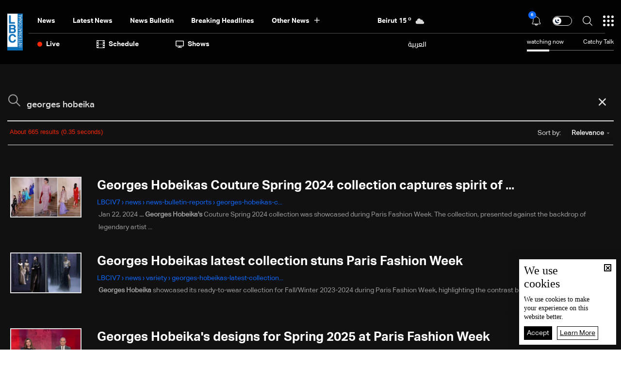

--- FILE ---
content_type: text/html; charset=utf-8
request_url: https://www.lbcgroup.tv/search/georges-hobeika/en
body_size: 22328
content:
<!DOCTYPE html>

<html xmlns="http://www.w3.org/1999/xhtml" lang="en">
<head><meta charset="utf-8" /><meta http-equiv="Content-Type" content="text/html; charset=utf-8" /><title>
	georges hobeika
</title><meta name="description" content="ابحث عن ما تريد - LBCI - أخبار - لبنان" /><meta name="keywords" content="ابحث, عن, ما, تريد, lbci, أخبار, لبنان" /><meta name="apple-mobile-web-app-capable" content="yes" /><meta name="apple-mobile-web-app-status-bar-style" content="black" /><meta name="format-detection" content="telephone=yes" /><meta name="viewport" content="width=device-width, initial-scale=1" /><meta name="robots" content="max-image-preview:large" /><meta property="fb:pages" content="125165427541688" />


<meta property="og:image" content="https://www.lbcgroup.tv/uploadImages/DefaultAndScriptsImages/Default-Fb-0-638772270338939130.png"/>

<meta property="og:site_name" content="LBCIV7">

<meta property="og:url" content=""/>
<meta property="og:type" content=""/>

<meta property="fb:admins" content="730748664,100002441549169"/>
<meta property="fb:app_id" content="495608663938080" />
<meta property="fb:pages" content="119723014742773" />



<meta itemprop="image" content="https://www.lbcgroup.tv/uploadImages/DefaultAndScriptsImages/Default-Fb-0-638772270338939130.png" />

<script>
    var varMetanearappid;
    varMetanearappid = '495608663938080'; 
</script>

 
<meta name="twitter:card" content="summary_large_image">
<meta name="twitter:site" content="">
<meta name="twitter:creator" content="">
<meta name="twitter:title" content="">
<meta name="twitter:description" content="">
<meta name="twitter:image:src" content="https://www.lbcgroup.tv/images/fb-default-logo2.jpg">
<meta name="twitter:image" content="https://www.lbcgroup.tv/images/fb-default-logo2.jpg">

<!-- Global site tag (gtag.js) - Google Analytics -->




<!-- Google tag (gtag.js) -->
<script async src="https://www.googletagmanager.com/gtag/js?id=UA-25907912-1"></script>
<script>
    window.dataLayer = window.dataLayer || [];
    function gtag() { dataLayer.push(arguments); }
    gtag('js', new Date());

    gtag('config', 'UA-25907912-1');
</script>




<!-- Facebook Pixel Code -->

<!-- End Facebook Pixel Code -->
<link id="Mainstylecss" href="https://www.lbcgroup.tv/TheWall/style/CommonStyle/v1.0/v1.0-IpadSize768/MainStyle.min.css?302" rel="stylesheet" type="text/css" />
<link id="boostrapcss" href="https://www.lbcgroup.tv/TheWall/style/Bootstrap/v4.1.1/v4.1.1-OriginalSize/en/bootstrap.min.css?302" type="text/css" rel="stylesheet" />
<link id="stylecss" href="https://www.lbcgroup.tv/style/Style.min.css?302" rel="stylesheet" type="text/css" />
<link id="mastercss" href="https://www.lbcgroup.tv/style/en/Master.min.css?302" rel="stylesheet" type="text/css" />
<link href="https://www.lbcgroup.tv/TheWall/style/en/StaticStyle/v1.0/StaticStyle.min.css?302" rel="stylesheet" type="text/css" />
<link href="https://www.lbcgroup.tv/TheWall/style/ionicons/v4.1.2/ionicons.min.css?302" type="text/css" rel="stylesheet" />
<link id="stylecss" href="https://www.lbcgroup.tv/style/en/SharkTank.css?302" rel="stylesheet" type="text/css" />

<link rel="shortcut icon" href="/Favicon.ico" />


<script async='async' src='https://www.googletagservices.com/tag/js/gpt.js'></script>
<script>
var googletag = googletag || {};
googletag.cmd = googletag.cmd || [];
</script>




<link href='https://www.lbcgroup.tv/TheWall/Helpers/TempusDominus/v5.1.2/Style/DateTimePicker.min.css?302' type='text/css' rel='stylesheet' /><link href='https://www.lbcgroup.tv/TheWall/style/Swiper/v4.3.3/swiper.min.css?v=' rel='stylesheet' type='text/css' /><link href='https://www.lbcgroup.tv/TheWall/style/mCustomScrollbar/v2.1/CustomScrollbarOld.min.css?v=302' rel='stylesheet' type='text/css' /><script type='text/javascript'>
(function(w,d,s,l,i){w[l]=w[l]||[];w[l].push({'gtm.start':
new Date().getTime(),event:'gtm.js'});var f=d.getElementsByTagName(s)[0],
j=d.createElement(s),dl=l!='dataLayer'?'&l='+l:'';j.async=true;j.src=
'https://www.googletagmanager.com/gtm.js?id='+i+dl;f.parentNode.insertBefore(j,f);
})(window,document,'script','dataLayer','GTM-T8HDVFB');

</script><link href='https://www.lbcgroup.tv/uploadImages/GlobalScriptsAndCssFiles/en/GSC-F-8-638769540002765454.css?302' rel='stylesheet' type='text/css' />    <script type="application/ld+json">
    {
      "@context" : "https://schema.org",
      "@type" : "WebSite",
      "name" : "LBCI",
      "url" : "https://www.lbcgroup.tv/"
    }
  </script><script async src="//get.optad360.io/sf/d8ccc5d5-a57d-4a7a-865c-1cee4ddda857/plugin.min.js"></script><style type="text/css">body{ background-color: #FFFFFF; }</style><link rel="canonical" href="https://www.lbcgroup.tv" /></head>

<body id="ctl00_WBody" class="MyMainBody BodyRemoveScroll" dir="ltr">
<form method="post" action="./en" id="aspnetForm">
<div class="aspNetHidden">
<input type="hidden" name="__EVENTTARGET" id="__EVENTTARGET" value="" />
<input type="hidden" name="__EVENTARGUMENT" id="__EVENTARGUMENT" value="" />
<input type="hidden" name="__VIEWSTATE" id="__VIEWSTATE" value="/[base64]/dj0nIHJlbD0nc3R5bGVzaGVldCcgdHlwZT0ndGV4dC9jc3MnIC8+PGxpbmsgaHJlZj0naHR0cHM6Ly93d3cubGJjZ3JvdXAudHYvVGhlV2FsbC9zdHlsZS9tQ3VzdG9tU2Nyb2xsYmFyL3YyLjEvQ3VzdG9tU2Nyb2xsYmFyT2xkLm1pbi5jc3M/[base64]/JyZsPScrbDonJztqLmFzeW5jPXRydWU7ai5zcmM9CidodHRwczovL3d3dy5nb29nbGV0YWdtYW5hZ2VyLmNvbS9ndG0uanM/[base64]/[base64]/[base64]/dT0UpACHQ57xouEH0QrIFKBmjRj1Xt00=" />
</div>

<script type="text/javascript">
//<![CDATA[
var theForm = document.forms['aspnetForm'];
if (!theForm) {
    theForm = document.aspnetForm;
}
function __doPostBack(eventTarget, eventArgument) {
    if (!theForm.onsubmit || (theForm.onsubmit() != false)) {
        theForm.__EVENTTARGET.value = eventTarget;
        theForm.__EVENTARGUMENT.value = eventArgument;
        theForm.submit();
    }
}
//]]>
</script>


<script src="/WebResource.axd?d=Vx-qtyOKILUzJRsxmdtumx2NMwJ6wPsgKRopyQFhNHf9d_m-JcKeiuFW9Pd55L_kLLpaZ46-0bQLZlosxY6JJx8ikr-VoHYnMq7rUinOWwc1&amp;t=638628207619783110" type="text/javascript"></script>


<script src="/ScriptResource.axd?d=bEbvDCMOieTg1tfOSlhbDt2Zbi4ZjIlwas2bBo7vqRmpTKqdlR-HJ5nXJZo4GiwEF9tiQDF4Z6wSGzNwQ0IUmndxvKv9S5KWLGZZhov8f-ECUBfon-VE09Jgf1Gq19yLBrQZ7VeJut0mAMo-l-N8Edu9YdPAr5PfCPFfgEcNHAI1&amp;t=2a9d95e3" type="text/javascript"></script>
<script src="/ScriptResource.axd?d=YJiGZE5KQJ6M-sd4dS0Q3BDXCamLuH6cqHL6sg4RJgoUk-JW6V-A3HqG-kU69S1731F93MKidHAevIr7UEaRB6r0hzG3hFfclR4V7v0PwmEXSZLjDRfz43L02eAw7njgteHbCAGT0A2jSognwoG80mC5ZYzEvk9eUzAW0CsanU82CxpQUUVTdn72Rc1MpsGj0&amp;t=2a9d95e3" type="text/javascript"></script>
<script src="../../webservices/Service.asmx/js" type="text/javascript"></script>




<input name="ctl00$DarkMode" type="checkbox" id="DarkMode" class="dark-mode-checkbox hideMe" />
<input name="ctl00$ThemeModeForced" type="hidden" id="ctl00_ThemeModeForced" class="dark-mode-forced" value="0" />
<script>
const checkbox = document.querySelector('.dark-mode-checkbox');
const themeModeForced = document.querySelector('.dark-mode-forced');
    const theme = localStorage.getItem('theme');

if (themeModeForced.value === "0") {
if (theme && theme === "light") {
checkbox.checked = false;
} else {
checkbox.checked = true;
}
}

checkbox.addEventListener('change', (event) => {
if (event.currentTarget.checked) {
localStorage.setItem("theme", "dark");
} else {
localStorage.setItem("theme", "light");
}
});
</script>
<div id="ctl00_AllContent" class="body-container">
<script type="text/javascript">
var sAppPath = "/";
var sPicPath = "https://www.lbcgroup.tv/uploadImages/";
var LanguageID = "2";
var fbLanguage = "en_US";
var sImageLangPath = "en";
var LanguageDirection = "left";
var LanguageDirectionInv = "right";
var IsArabic = "left";
var fbAppID = "495608663938080";
var fbScrt = "170741d256751cbeb41092179da949a9";
var captchKey = "6LeJLuIhAAAAAN4kXU2m7Rp5Zz9lQlFUld2eQzze";
var sWebsiteDname = "https://www.lbcgroup.tv";
var thewallJsURL = "https://www.lbcgroup.tv/TheWall";
var jsVersion = "302";
</script>
<iframe src="https://www.googletagmanager.com/ns.html?id=GTM-T8HDVFB"
height="0" width="0" style="display:none;visibility:hidden"></iframe>
<script src="https://www.lbcgroup.tv/TheWall/js/JqueryMain/v2.2.3/jquery-2.2.3.min.js?v=302" type="text/javascript"></script>
<script src="https://www.lbcgroup.tv/TheWall/js/JqueryMain/v2.2.3/jquery-migrate-1.3.0.min.js?v=302" type="text/javascript"></script>
<input type="hidden" class="HiddenHandlerURL" value="/Handler/Sharrre.ashx" />
<input type="hidden" class="sAppPath" value="/" />
<input type="hidden" value="https://www.lbcgroup.tv/search/georges-hobeika/en" class="HiddenPageURL" />


<input type="hidden" value="1" class="AutoLoadMoreOnMobile" />
<input type="hidden" value="1" class="AutoLoadMoreOnTable" />
<input type="hidden" value="3" class="HiddenAutoLoadMoreTimes" />

<input type="hidden" value="@LbciLebanon" class="HiddenTwitterSite" />

<script type="text/javascript">
//<![CDATA[
Sys.WebForms.PageRequestManager._initialize('ctl00$ScriptManager1', 'aspnetForm', ['tctl00$MasterMenu$UpdateNotifications','','tctl00$MasterMenu$UpdatePanel1',''], [], [], 90, 'ctl00');
//]]>
</script>


<div class="NormalDivContainer u-opacity1 u-relative">
<div class="ToastStyle toastStyleWithTheme Grad-007E6F-000000" onclick="CloseToast();">

<div style="height: 25px;"></div>
<div class="ToastContent">
</div>
<div style="height: 25px;"></div>
</div>
<div class="MenuOpenedOverlayScreen u-hide"></div>
<div id="ctl00_MainMenu" class="u-relative TheMainMEnu">





<header class="row m-0 header-container">

    <div class="header-body MyMainDiv1470 d-flex flex-row">
        
        <div class="header-logo-container d-flex d-xl-block align-items-center">
            <a href='/'>
                <img src="https://www.lbcgroup.tv/images/LBCI-Logo02.png" width="32" />
            </a>

            
        </div>

        <div class="header-body-container">
            
            <div class="header-body-up-container d-flex flex-row d-lg-hide d-md-hide d-sm-hide d-xs-hide">
                <div class="header-body-up-container-left-side h-100">
                    <div class="d-flex align-items-center h-100 justify-content-between">
                        <div class="d-flex align-items-center h-100">
                            <div class="header-nav-item header-nav-item-static text-title-8">
                                <a href="/news/en">
                                    News
                                </a>
                            </div>
                            <div class="header-nav-item header-nav-item-static text-title-8">
                                <a href="/latest-news/en">
                                    Latest News
                                </a>
                            </div>
                            <div class="header-nav-item header-nav-item-static text-title-8">
                                <a href="/watch/73877/news-bulletin-20012026/en" id="ctl00_MasterMenu_lnkBulletin">
                                    news bulletin
                                </a>
                            </div>
                            
                                    <div class='header-nav-item text-title-8 main_cat main_cat0'>
                                        <a href='/news/category/2/breaking-headlines/en'>
                                            Breaking Headlines
                                        </a>
                                    </div>
                                
                                    <div class='header-nav-item text-title-8 main_cat main_cat1'>
                                        <a href='/news/category/131/israel-gaza-war-updates/en'>
                                            Israel-Gaza War Updates
                                        </a>
                                    </div>
                                
                                    <div class='header-nav-item text-title-8 main_cat main_cat2'>
                                        <a href='/news/category/128/variety-and-tech/en'>
                                            Variety and Tech 
                                        </a>
                                    </div>
                                
                                    <div class='header-nav-item text-title-8 main_cat main_cat3'>
                                        <a href='/news/category/127/sports-news/en'>
                                            Sports News
                                        </a>
                                    </div>
                                
                                    <div class='header-nav-item text-title-8 main_cat main_cat4'>
                                        <a href='/news/category/126/middle-east-news/en'>
                                            Middle East News
                                        </a>
                                    </div>
                                
                                    <div class='header-nav-item text-title-8 main_cat main_cat5'>
                                        <a href='/news/category/125/world-news/en'>
                                            World News
                                        </a>
                                    </div>
                                
                                    <div class='header-nav-item text-title-8 main_cat main_cat6'>
                                        <a href='/news/category/8/lebanon-news/en'>
                                            Lebanon News
                                        </a>
                                    </div>
                                
                                    <div class='header-nav-item text-title-8 main_cat main_cat7'>
                                        <a href='/news/category/122/press-highlights/en'>
                                            Press Highlights
                                        </a>
                                    </div>
                                
                                    <div class='header-nav-item text-title-8 main_cat main_cat8'>
                                        <a href='/news/category/104/lebanon-economy/en'>
                                            Lebanon Economy
                                        </a>
                                    </div>
                                
                                    <div class='header-nav-item text-title-8 main_cat main_cat9'>
                                        <a href='/news/category/66/news-bulletin-reports/en'>
                                            News Bulletin Reports
                                        </a>
                                    </div>
                                
                            <div class="header-nav-item text-title-8 position-relative header-nav-item-loadmore">
                                <div class="d-inline-block align-middle padding-r-xs-10">
                                    Other News
                                </div>
                                <i class="icon ion-md-add header-nav-item-loadmore-arrow"></i>
                                <div class="header-submenu-spacing"></div>

                                <div class="header-submenu-container">
                                    <div class="row m-0">
                                        
                                                <a href='/news/category/2/breaking-headlines/en' class='col-xs-3 col-3 header-submenu-item text-title-22 AnimateMe more_cat more_cat0'>
                                                    Breaking Headlines
                                                </a>
                                            
                                                <a href='/news/category/131/israel-gaza-war-updates/en' class='col-xs-3 col-3 header-submenu-item text-title-22 AnimateMe more_cat more_cat1'>
                                                    Israel-Gaza War Updates
                                                </a>
                                            
                                                <a href='/news/category/128/variety-and-tech/en' class='col-xs-3 col-3 header-submenu-item text-title-22 AnimateMe more_cat more_cat2'>
                                                    Variety and Tech 
                                                </a>
                                            
                                                <a href='/news/category/127/sports-news/en' class='col-xs-3 col-3 header-submenu-item text-title-22 AnimateMe more_cat more_cat3'>
                                                    Sports News
                                                </a>
                                            
                                                <a href='/news/category/126/middle-east-news/en' class='col-xs-3 col-3 header-submenu-item text-title-22 AnimateMe more_cat more_cat4'>
                                                    Middle East News
                                                </a>
                                            
                                                <a href='/news/category/125/world-news/en' class='col-xs-3 col-3 header-submenu-item text-title-22 AnimateMe more_cat more_cat5'>
                                                    World News
                                                </a>
                                            
                                                <a href='/news/category/8/lebanon-news/en' class='col-xs-3 col-3 header-submenu-item text-title-22 AnimateMe more_cat more_cat6'>
                                                    Lebanon News
                                                </a>
                                            
                                                <a href='/news/category/122/press-highlights/en' class='col-xs-3 col-3 header-submenu-item text-title-22 AnimateMe more_cat more_cat7'>
                                                    Press Highlights
                                                </a>
                                            
                                                <a href='/news/category/104/lebanon-economy/en' class='col-xs-3 col-3 header-submenu-item text-title-22 AnimateMe more_cat more_cat8'>
                                                    Lebanon Economy
                                                </a>
                                            
                                                <a href='/news/category/66/news-bulletin-reports/en' class='col-xs-3 col-3 header-submenu-item text-title-22 AnimateMe more_cat more_cat9'>
                                                    News Bulletin Reports
                                                </a>
                                            
                                    </div>
                                </div>

                            </div>
                        </div>
                        
                        <div id="ctl00_MasterMenu_HeaderWeatherAnimation1_Div1" class="u-inlineBlock valignM HideOnTablet weatherDivContainer u-AnimateMe">
    <div class="swiper-container weatherbar_swiper Weather_mainInfo">
        <div class="swiper-wrapper w-100">
            
                    <div class="d-flex justify-content-end align-items-center swiper-slide weatherbar_slide">
                        <div class="HeaderWeatherCity text-title-8 mr-1">
                            <a href="/weather-beirut/1/en">
                                <span id="ctl00_MasterMenu_HeaderWeatherAnimation1_rptWeatherCitiesNew_ctl00_rptlblWeatherCity">Beirut</span>
                            </a>
                        </div>
                        <div class="HeaderWeatherTemp text-title-8 mr-1">
                            <a href="/weather-beirut/1/en">
                                <span id="ctl00_MasterMenu_HeaderWeatherAnimation1_rptWeatherCitiesNew_ctl00_rptlblWeatherTemp">15</span>
                                <sup>o</sup>
                            </a>
                        </div>
                        <div class="DivHeaderWeatherImg">
                            <a href="/weather-beirut/1/en">
                                <img src='https://www.lbcgroup.tv/uploadImages/weatherstateimages/14mostlycloudy.svg'
                                    class="HeaderWeatherImg" alt="LBCI" width="30" />
                            </a>
                        </div>
                    </div>
                
                    <div class="d-flex justify-content-end align-items-center swiper-slide weatherbar_slide">
                        <div class="HeaderWeatherCity text-title-8 mr-1">
                            <a href="/weather-bekaa/7/en">
                                <span id="ctl00_MasterMenu_HeaderWeatherAnimation1_rptWeatherCitiesNew_ctl01_rptlblWeatherCity">Bekaa</span>
                            </a>
                        </div>
                        <div class="HeaderWeatherTemp text-title-8 mr-1">
                            <a href="/weather-bekaa/7/en">
                                <span id="ctl00_MasterMenu_HeaderWeatherAnimation1_rptWeatherCitiesNew_ctl01_rptlblWeatherTemp">8</span>
                                <sup>o</sup>
                            </a>
                        </div>
                        <div class="DivHeaderWeatherImg">
                            <a href="/weather-bekaa/7/en">
                                <img src='https://www.lbcgroup.tv/uploadImages/weatherstateimages/14mostlycloudy.svg'
                                    class="HeaderWeatherImg" alt="LBCI" width="30" />
                            </a>
                        </div>
                    </div>
                
                    <div class="d-flex justify-content-end align-items-center swiper-slide weatherbar_slide">
                        <div class="HeaderWeatherCity text-title-8 mr-1">
                            <a href="/weather-keserwan/4/en">
                                <span id="ctl00_MasterMenu_HeaderWeatherAnimation1_rptWeatherCitiesNew_ctl02_rptlblWeatherCity">Keserwan</span>
                            </a>
                        </div>
                        <div class="HeaderWeatherTemp text-title-8 mr-1">
                            <a href="/weather-keserwan/4/en">
                                <span id="ctl00_MasterMenu_HeaderWeatherAnimation1_rptWeatherCitiesNew_ctl02_rptlblWeatherTemp">17</span>
                                <sup>o</sup>
                            </a>
                        </div>
                        <div class="DivHeaderWeatherImg">
                            <a href="/weather-keserwan/4/en">
                                <img src='https://www.lbcgroup.tv/uploadImages/weatherstateimages/14mostlycloudy.svg'
                                    class="HeaderWeatherImg" alt="LBCI" width="30" />
                            </a>
                        </div>
                    </div>
                
                    <div class="d-flex justify-content-end align-items-center swiper-slide weatherbar_slide">
                        <div class="HeaderWeatherCity text-title-8 mr-1">
                            <a href="/weather-metn/3/en">
                                <span id="ctl00_MasterMenu_HeaderWeatherAnimation1_rptWeatherCitiesNew_ctl03_rptlblWeatherCity">Metn</span>
                            </a>
                        </div>
                        <div class="HeaderWeatherTemp text-title-8 mr-1">
                            <a href="/weather-metn/3/en">
                                <span id="ctl00_MasterMenu_HeaderWeatherAnimation1_rptWeatherCitiesNew_ctl03_rptlblWeatherTemp">17</span>
                                <sup>o</sup>
                            </a>
                        </div>
                        <div class="DivHeaderWeatherImg">
                            <a href="/weather-metn/3/en">
                                <img src='https://www.lbcgroup.tv/uploadImages/weatherstateimages/14mostlycloudy.svg'
                                    class="HeaderWeatherImg" alt="LBCI" width="30" />
                            </a>
                        </div>
                    </div>
                
                    <div class="d-flex justify-content-end align-items-center swiper-slide weatherbar_slide">
                        <div class="HeaderWeatherCity text-title-8 mr-1">
                            <a href="/weather-mount-lebanon/2/en">
                                <span id="ctl00_MasterMenu_HeaderWeatherAnimation1_rptWeatherCitiesNew_ctl04_rptlblWeatherCity">Mount Lebanon</span>
                            </a>
                        </div>
                        <div class="HeaderWeatherTemp text-title-8 mr-1">
                            <a href="/weather-mount-lebanon/2/en">
                                <span id="ctl00_MasterMenu_HeaderWeatherAnimation1_rptWeatherCitiesNew_ctl04_rptlblWeatherTemp">12</span>
                                <sup>o</sup>
                            </a>
                        </div>
                        <div class="DivHeaderWeatherImg">
                            <a href="/weather-mount-lebanon/2/en">
                                <img src='https://www.lbcgroup.tv/uploadImages/weatherstateimages/14mostlycloudy.svg'
                                    class="HeaderWeatherImg" alt="LBCI" width="30" />
                            </a>
                        </div>
                    </div>
                
                    <div class="d-flex justify-content-end align-items-center swiper-slide weatherbar_slide">
                        <div class="HeaderWeatherCity text-title-8 mr-1">
                            <a href="/weather-north/5/en">
                                <span id="ctl00_MasterMenu_HeaderWeatherAnimation1_rptWeatherCitiesNew_ctl05_rptlblWeatherCity">North</span>
                            </a>
                        </div>
                        <div class="HeaderWeatherTemp text-title-8 mr-1">
                            <a href="/weather-north/5/en">
                                <span id="ctl00_MasterMenu_HeaderWeatherAnimation1_rptWeatherCitiesNew_ctl05_rptlblWeatherTemp">13</span>
                                <sup>o</sup>
                            </a>
                        </div>
                        <div class="DivHeaderWeatherImg">
                            <a href="/weather-north/5/en">
                                <img src='https://www.lbcgroup.tv/uploadImages/weatherstateimages/14mostlycloudy.svg'
                                    class="HeaderWeatherImg" alt="LBCI" width="30" />
                            </a>
                        </div>
                    </div>
                
                    <div class="d-flex justify-content-end align-items-center swiper-slide weatherbar_slide">
                        <div class="HeaderWeatherCity text-title-8 mr-1">
                            <a href="/weather-south/6/en">
                                <span id="ctl00_MasterMenu_HeaderWeatherAnimation1_rptWeatherCitiesNew_ctl06_rptlblWeatherCity">South</span>
                            </a>
                        </div>
                        <div class="HeaderWeatherTemp text-title-8 mr-1">
                            <a href="/weather-south/6/en">
                                <span id="ctl00_MasterMenu_HeaderWeatherAnimation1_rptWeatherCitiesNew_ctl06_rptlblWeatherTemp">13</span>
                                <sup>o</sup>
                            </a>
                        </div>
                        <div class="DivHeaderWeatherImg">
                            <a href="/weather-south/6/en">
                                <img src='https://www.lbcgroup.tv/uploadImages/weatherstateimages/14mostlycloudy.svg'
                                    class="HeaderWeatherImg" alt="LBCI" width="30" />
                            </a>
                        </div>
                    </div>
                
        </div>
    </div>
</div>

                    </div>
                </div>

                <div class="header-body-up-container-right-side">
                    <div class="d-flex align-items-center justify-content-end h-100">

                        <div class="header-item-icon position-relative notification-container">
                            <img src="https://www.lbcgroup.tv/images/Header/bell_icon.svg" alt="Live" class="ShowNotifications c-pointer" />
                            <div class="NotificationsCount u-pointer">
                                <div id="ctl00_MasterMenu_UpdateNotifications">
	
                                        <div class="helvetica NotificationsCountNumber text-title text-title-7 ColorVFFFFFF">
                                            
                                        </div>
                                    
</div>
                            </div>

                            <div class="NotificationsDiv u-hide">
                                <div class="TopTriangle"></div>
                                <div class="NotificationsLoader u-hide">
                                    <div class="loader position-relative">
                                        <div class="loading-progress-overlay position-absolute">
                                            <div class="mastermenu-loader"></div>
                                        </div>
                                    </div>
                                </div>
                                <div class="NotificationsDivHeight">
                                    <div class="u-width100 floatL NotificationsDivPd"></div>
                                </div>
                            </div>

                        </div>
                        <div class="header-item-icon d-flex">
                            <label class="switch text-title-1" for="DarkMode">
                                <input type="checkbox" checked>
                                <span class="slider round"></span>
                            </label>
                        </div>
                        <img src="https://www.lbcgroup.tv/images/Header/search_icon.svg" alt="Live" class="searchautocomplete_opener c-pointer header-item-icon" width="20" />

                        

                        <img src="https://www.lbcgroup.tv/images/Header/burgermenuicon.svg" alt="Live" class="header-item-icon burger-menu-btn c-pointer" width="22" />
                    </div>
                </div>
            </div>

            
            <div class="header-body-up-bottom-sep d-lg-hide d-md-hide d-sm-hide d-xs-hide"></div>

            
            <div class="header-body-bottom-container d-flex flex-row d-lg-hide d-md-hide d-sm-hide d-xs-hide">
                <div class="header-body-bottom-container-left-side h-100">
                    <div class="d-flex align-items-center h-100 justify-content-between">
                        <div class="d-flex align-items-center h-100">
                            <div class="header-nav-item header-nav-item-live text-title-8 ">
                                <img src="https://www.lbcgroup.tv/images/Header/liveicon.svg" alt="Live" class="header-nav-item-icon" width="10" />
                                <div>
                                    Live
                                </div>
                                

<div class="header-submenu-spacing"></div>
<div class="header-nav-item-live-container ">

    <div class="d-flex flex-column">
        <div class="audio-container d-flex align-items-center">
            <div class="d-inline-block align-middle live-content-title">
                <a href="/live-watch/LBCI/video/en" id="ctl00_MasterMenu_LiveActiveChannels_lnkVideo" class="u-hover80">
                    Video
                </a>
            </div>
            
                    <a href="/live-watch/LBCI/video/en" id="ctl00_MasterMenu_LiveActiveChannels_rptVideo_ctl00_videoChannel" class="audio-items d-inline-block align-middle u-hover80 mr-2 p-0">
                        <img src='https://www.lbcgroup.tv/uploadImages/ProgramsImages/Channels-L-1-638617466395795752.png' alt='LBCI' />
                    </a>
                
                    <a href="/live-watch/LB2/video/en" id="ctl00_MasterMenu_LiveActiveChannels_rptVideo_ctl01_videoChannel" class="audio-items d-inline-block align-middle u-hover80 mr-2 p-0">
                        <img src='https://www.lbcgroup.tv/uploadImages/ProgramsImages/Channels-L-9-636096172520776182.png' alt='LB2' />
                    </a>
                
        </div>

        <div class="audio-seperator"></div>

        <div class="video-container d-flex align-items-center">
            <div class="d-inline-block align-middle live-content-title">
                <a href="/live-watch/LBCI/audio/en" id="ctl00_MasterMenu_LiveActiveChannels_lnkAudio" class="u-hover80">
                    Audio
                </a>
            </div>
            
                    <a href="/live-watch/LBCI/audio/en" id="ctl00_MasterMenu_LiveActiveChannels_rptAudio_ctl00_audioChannel" class="video-items d-inline-block align-middle u-hover80 mr-2 p-0">
                        <img src='https://www.lbcgroup.tv/uploadImages/ProgramsImages/Channels-L-1-638617466395795752.png' alt='LBCI' />
                    </a>
                
                    <a href="/live-watch/LB2/audio/en" id="ctl00_MasterMenu_LiveActiveChannels_rptAudio_ctl01_audioChannel" class="video-items d-inline-block align-middle u-hover80 mr-2 p-0">
                        <img src='https://www.lbcgroup.tv/uploadImages/ProgramsImages/Channels-L-9-636096172520776182.png' alt='LB2' />
                    </a>
                
        </div>
    </div>
</div>

                            </div>
                            <div class="header-nav-item header-nav-item-big-space text-title-8">
                                <a href='/schedule/en'>
                                    <img src="https://www.lbcgroup.tv/images/Header/jadwalicon.svg" alt="Schedule" class="header-nav-item-icon" width="17" />
                                    Schedule
                                </a>
                            </div>
                            <div class="header-nav-item header-nav-item-big-space text-title-8">
                                <a href='/shows/en'>
                                    <img src="https://www.lbcgroup.tv/images/Header/baramejicon.svg" alt="Shows" class="header-nav-item-icon" width="17" />
                                    shows
                                </a>
                            </div>
                            
                        </div>
                        <div class="d-flex align-items-center h-100">
                            

<div class="LanguageMainContainer u-table">

<a id="ctl00_MasterMenu_MasterLanguages_rptLanguage_ctl00_btnLAng" class="LangStyleen u-animateMe language-nav-item text-title-8 " href="javascript:__doPostBack(&#39;ctl00$MasterMenu$MasterLanguages$rptLanguage$ctl00$btnLAng&#39;,&#39;&#39;)">العربية</a>







</div>

                        </div>

                    </div>
                </div>

                <div class="header-body-bottom-container-right-side">
                    <div id="ctl00_MasterMenu_ShowsDiv" class="show_current d-flex align-items-center justify-content-end h-100 text-title-2 pl-2 d-none">
                        <div class="show_current_inner position-relative">
                            <a href="/live/en" id="ctl00_MasterMenu_hrefshowContainer" class="u-imgLink"></a>
                            <div class="d-flex align-items-center position-relative padding-b-xs-5">
                                <div>watching now</div>
                                <div class="padding-l-xs-40">
                                    <a href="/live/en" id="ctl00_MasterMenu_hrefShow" class="">Catchy Talk</a>
                                </div>
                            </div>
                            <div class="d-flex show_progress position-relative">
                                <div class="progress-not-filled"></div>
                                <div id="ctl00_MasterMenu_ProgressFilled" class="progress-filled" style="width:25.8888888888889%;"></div>
                            </div>
                        </div>
                    </div>
                </div>
            </div>

            
            <a href="/subscribe/en" id="ctl00_MasterMenu_href_subscribe" class="btn-subscribe d-xl-hide">
                <span>
                    SUBSCRIBE
                </span>
            </a>
            

            
            

            <div id="ctl00_MasterMenu_NoLoggedInMobile" class="text-title-3 padding-l-xs-20 menu-login-mobile">
                <a id="ctl00_MasterMenu_mastermenu_login_mobile" class="btn_menu_login" href="javascript:__doPostBack(&#39;ctl00$MasterMenu$mastermenu_login_mobile&#39;,&#39;&#39;)">
                    <img src='https://www.lbcgroup.tv/images/Header/username_icon.svg' alt="username" class="c-pointer" />
                </a>
            </div>



        </div>
    </div>

</header>


<nav class="row m-0 actionbar-container AnimateMe d-xl-hide">
    <div class="d-flex justify-content-evenly align-items-center w-100 d-none">
        <div class="actionbar-home-page">
            <div class="actionbar-nav-item text-title-7 c-pointer">
                <a href='/' class="d-inline-block align-middle">
                    <img src="https://www.lbcgroup.tv/images/Header/home_icon.svg" alt="home" class="actionbar-nav-item-icon m-auto" width="17" />
                    Home
                </a>
            </div>

        </div>
        <div class="actionbar-pipe actionbar-pipe-home-page d-none"></div>
        
        <div class="actionbar-pipe"></div>
        <div class="actionbar-nav-item notification-bottom text-title-7 position-relative notification-container">
            <img src="https://www.lbcgroup.tv/images/Header/bell_icon.svg" alt="Notifications" class="actionbar-nav-item-icon ShowNotifications c-pointer" width="17" />
            Notification
            <div class="TopTriangle"></div>
            <div class="NotificationsCount u-pointer">
                <div id="ctl00_MasterMenu_UpdatePanel1">
	
                        <div class="helvetica NotificationsCountNumber text-title text-title-7 ColorVFFFFFF">
                            
                        </div>
                    
</div>
            </div>
        </div>
        <div class="actionbar-pipe actionbar-pipe-notification"></div>
        <div class="actionbar-nav-item text-title-7 header-nav-item-live">
            <div class="actionbar-nav-item-disk"></div>
            <img src="https://www.lbcgroup.tv/images/Header/liveicon.svg" alt="Live" class="actionbar-nav-item-icon push-up" width="13" />
            <div class="position-relative">Live</div>
            

<div class="header-submenu-spacing"></div>
<div class="header-nav-item-live-container ">

    <div class="d-flex flex-column">
        <div class="audio-container d-flex align-items-center">
            <div class="d-inline-block align-middle live-content-title">
                <a href="/live-watch/LBCI/video/en" id="ctl00_MasterMenu_LiveActiveChannels1_lnkVideo" class="u-hover80">
                    Video
                </a>
            </div>
            
                    <a href="/live-watch/LBCI/video/en" id="ctl00_MasterMenu_LiveActiveChannels1_rptVideo_ctl00_videoChannel" class="audio-items d-inline-block align-middle u-hover80 mr-2 p-0">
                        <img src='https://www.lbcgroup.tv/uploadImages/ProgramsImages/Channels-L-1-638617466395795752.png' alt='LBCI' />
                    </a>
                
                    <a href="/live-watch/LB2/video/en" id="ctl00_MasterMenu_LiveActiveChannels1_rptVideo_ctl01_videoChannel" class="audio-items d-inline-block align-middle u-hover80 mr-2 p-0">
                        <img src='https://www.lbcgroup.tv/uploadImages/ProgramsImages/Channels-L-9-636096172520776182.png' alt='LB2' />
                    </a>
                
        </div>

        <div class="audio-seperator"></div>

        <div class="video-container d-flex align-items-center">
            <div class="d-inline-block align-middle live-content-title">
                <a href="/live-watch/LBCI/audio/en" id="ctl00_MasterMenu_LiveActiveChannels1_lnkAudio" class="u-hover80">
                    Audio
                </a>
            </div>
            
                    <a href="/live-watch/LBCI/audio/en" id="ctl00_MasterMenu_LiveActiveChannels1_rptAudio_ctl00_audioChannel" class="video-items d-inline-block align-middle u-hover80 mr-2 p-0">
                        <img src='https://www.lbcgroup.tv/uploadImages/ProgramsImages/Channels-L-1-638617466395795752.png' alt='LBCI' />
                    </a>
                
                    <a href="/live-watch/LB2/audio/en" id="ctl00_MasterMenu_LiveActiveChannels1_rptAudio_ctl01_audioChannel" class="video-items d-inline-block align-middle u-hover80 mr-2 p-0">
                        <img src='https://www.lbcgroup.tv/uploadImages/ProgramsImages/Channels-L-9-636096172520776182.png' alt='LB2' />
                    </a>
                
        </div>
    </div>
</div>

        </div>
        <div class="actionbar-pipe"></div>
        <div class="actionbar-nav-item text-title-7">
            <a href='/shows/en'>
                <img src="https://www.lbcgroup.tv/images/Header/baramejicon.svg" alt="Shows" class="actionbar-nav-item-icon" width="17" />
                shows      
            </a>
        </div>
        <div class="actionbar-pipe"></div>
        <div class="actionbar-nav-item text-title-7 c-pointer" onclick="$('.burger-menu-btn').click();">
            <img src="https://www.lbcgroup.tv/images/Header/burgermenuicon.svg" alt="Menu" class="actionbar-nav-item-icon" width="22" />
        </div>
    </div>
</nav>


<div class="burger-menu-container AnimateMe padding-t-xl-25 padding-t-lg-25 padding-t-md-25 padding-t-sm-30 padding-t-xs-30 padding-b-md-10 padding-b-xs-75">
    
    <div class="d-flex align-items-center justify-content-between close-btn-container position-relative padding-b-xl-30 padding-b-lg-30 padding-b-md-30 padding-b-sm-15 padding-b-xs-15 padding-l-xl-15 padding-l-lg-15 padding-l-md-15 padding-l-sm-15 padding-l-xs-15 padding-r-xl-15 padding-r-lg-15 padding-r-md-15 padding-r-sm-15 padding-r-xs-15">

        
        <div class="burger-menu-weather-container d-xl-hide d-lg-block d-md-block d-sm-block d-xs-block">
            <div class="d-flex align-items-center">
                <div id="ctl00_MasterMenu_HeaderWeatherAnimation_Div1" class="u-inlineBlock valignM HideOnTablet weatherDivContainer u-AnimateMe">
    <div class="swiper-container weatherbar_swiper Weather_mainInfo">
        <div class="swiper-wrapper w-100">
            
                    <div class="d-flex justify-content-end align-items-center swiper-slide weatherbar_slide">
                        <div class="HeaderWeatherCity text-title-8 mr-1">
                            <a href="/weather-beirut/1/en">
                                <span id="ctl00_MasterMenu_HeaderWeatherAnimation_rptWeatherCitiesNew_ctl00_rptlblWeatherCity">Beirut</span>
                            </a>
                        </div>
                        <div class="HeaderWeatherTemp text-title-8 mr-1">
                            <a href="/weather-beirut/1/en">
                                <span id="ctl00_MasterMenu_HeaderWeatherAnimation_rptWeatherCitiesNew_ctl00_rptlblWeatherTemp">15</span>
                                <sup>o</sup>
                            </a>
                        </div>
                        <div class="DivHeaderWeatherImg">
                            <a href="/weather-beirut/1/en">
                                <img src='https://www.lbcgroup.tv/uploadImages/weatherstateimages/14mostlycloudy.svg'
                                    class="HeaderWeatherImg" alt="LBCI" width="30" />
                            </a>
                        </div>
                    </div>
                
                    <div class="d-flex justify-content-end align-items-center swiper-slide weatherbar_slide">
                        <div class="HeaderWeatherCity text-title-8 mr-1">
                            <a href="/weather-bekaa/7/en">
                                <span id="ctl00_MasterMenu_HeaderWeatherAnimation_rptWeatherCitiesNew_ctl01_rptlblWeatherCity">Bekaa</span>
                            </a>
                        </div>
                        <div class="HeaderWeatherTemp text-title-8 mr-1">
                            <a href="/weather-bekaa/7/en">
                                <span id="ctl00_MasterMenu_HeaderWeatherAnimation_rptWeatherCitiesNew_ctl01_rptlblWeatherTemp">8</span>
                                <sup>o</sup>
                            </a>
                        </div>
                        <div class="DivHeaderWeatherImg">
                            <a href="/weather-bekaa/7/en">
                                <img src='https://www.lbcgroup.tv/uploadImages/weatherstateimages/14mostlycloudy.svg'
                                    class="HeaderWeatherImg" alt="LBCI" width="30" />
                            </a>
                        </div>
                    </div>
                
                    <div class="d-flex justify-content-end align-items-center swiper-slide weatherbar_slide">
                        <div class="HeaderWeatherCity text-title-8 mr-1">
                            <a href="/weather-keserwan/4/en">
                                <span id="ctl00_MasterMenu_HeaderWeatherAnimation_rptWeatherCitiesNew_ctl02_rptlblWeatherCity">Keserwan</span>
                            </a>
                        </div>
                        <div class="HeaderWeatherTemp text-title-8 mr-1">
                            <a href="/weather-keserwan/4/en">
                                <span id="ctl00_MasterMenu_HeaderWeatherAnimation_rptWeatherCitiesNew_ctl02_rptlblWeatherTemp">17</span>
                                <sup>o</sup>
                            </a>
                        </div>
                        <div class="DivHeaderWeatherImg">
                            <a href="/weather-keserwan/4/en">
                                <img src='https://www.lbcgroup.tv/uploadImages/weatherstateimages/14mostlycloudy.svg'
                                    class="HeaderWeatherImg" alt="LBCI" width="30" />
                            </a>
                        </div>
                    </div>
                
                    <div class="d-flex justify-content-end align-items-center swiper-slide weatherbar_slide">
                        <div class="HeaderWeatherCity text-title-8 mr-1">
                            <a href="/weather-metn/3/en">
                                <span id="ctl00_MasterMenu_HeaderWeatherAnimation_rptWeatherCitiesNew_ctl03_rptlblWeatherCity">Metn</span>
                            </a>
                        </div>
                        <div class="HeaderWeatherTemp text-title-8 mr-1">
                            <a href="/weather-metn/3/en">
                                <span id="ctl00_MasterMenu_HeaderWeatherAnimation_rptWeatherCitiesNew_ctl03_rptlblWeatherTemp">17</span>
                                <sup>o</sup>
                            </a>
                        </div>
                        <div class="DivHeaderWeatherImg">
                            <a href="/weather-metn/3/en">
                                <img src='https://www.lbcgroup.tv/uploadImages/weatherstateimages/14mostlycloudy.svg'
                                    class="HeaderWeatherImg" alt="LBCI" width="30" />
                            </a>
                        </div>
                    </div>
                
                    <div class="d-flex justify-content-end align-items-center swiper-slide weatherbar_slide">
                        <div class="HeaderWeatherCity text-title-8 mr-1">
                            <a href="/weather-mount-lebanon/2/en">
                                <span id="ctl00_MasterMenu_HeaderWeatherAnimation_rptWeatherCitiesNew_ctl04_rptlblWeatherCity">Mount Lebanon</span>
                            </a>
                        </div>
                        <div class="HeaderWeatherTemp text-title-8 mr-1">
                            <a href="/weather-mount-lebanon/2/en">
                                <span id="ctl00_MasterMenu_HeaderWeatherAnimation_rptWeatherCitiesNew_ctl04_rptlblWeatherTemp">12</span>
                                <sup>o</sup>
                            </a>
                        </div>
                        <div class="DivHeaderWeatherImg">
                            <a href="/weather-mount-lebanon/2/en">
                                <img src='https://www.lbcgroup.tv/uploadImages/weatherstateimages/14mostlycloudy.svg'
                                    class="HeaderWeatherImg" alt="LBCI" width="30" />
                            </a>
                        </div>
                    </div>
                
                    <div class="d-flex justify-content-end align-items-center swiper-slide weatherbar_slide">
                        <div class="HeaderWeatherCity text-title-8 mr-1">
                            <a href="/weather-north/5/en">
                                <span id="ctl00_MasterMenu_HeaderWeatherAnimation_rptWeatherCitiesNew_ctl05_rptlblWeatherCity">North</span>
                            </a>
                        </div>
                        <div class="HeaderWeatherTemp text-title-8 mr-1">
                            <a href="/weather-north/5/en">
                                <span id="ctl00_MasterMenu_HeaderWeatherAnimation_rptWeatherCitiesNew_ctl05_rptlblWeatherTemp">13</span>
                                <sup>o</sup>
                            </a>
                        </div>
                        <div class="DivHeaderWeatherImg">
                            <a href="/weather-north/5/en">
                                <img src='https://www.lbcgroup.tv/uploadImages/weatherstateimages/14mostlycloudy.svg'
                                    class="HeaderWeatherImg" alt="LBCI" width="30" />
                            </a>
                        </div>
                    </div>
                
                    <div class="d-flex justify-content-end align-items-center swiper-slide weatherbar_slide">
                        <div class="HeaderWeatherCity text-title-8 mr-1">
                            <a href="/weather-south/6/en">
                                <span id="ctl00_MasterMenu_HeaderWeatherAnimation_rptWeatherCitiesNew_ctl06_rptlblWeatherCity">South</span>
                            </a>
                        </div>
                        <div class="HeaderWeatherTemp text-title-8 mr-1">
                            <a href="/weather-south/6/en">
                                <span id="ctl00_MasterMenu_HeaderWeatherAnimation_rptWeatherCitiesNew_ctl06_rptlblWeatherTemp">13</span>
                                <sup>o</sup>
                            </a>
                        </div>
                        <div class="DivHeaderWeatherImg">
                            <a href="/weather-south/6/en">
                                <img src='https://www.lbcgroup.tv/uploadImages/weatherstateimages/14mostlycloudy.svg'
                                    class="HeaderWeatherImg" alt="LBCI" width="30" />
                            </a>
                        </div>
                    </div>
                
        </div>
    </div>
</div>


                
                <img src="https://www.lbcgroup.tv/images/Header/search_icon.svg" alt="Live" class="searchautocomplete_opener c-pointer header-item-icon" width="20" />
            </div>
        </div>
        <div class="d-lg-hide d-md-hide d-sm-hide d-xs-hide"></div>


        
        <img src='https://www.lbcgroup.tv/images/Header/Close.svg' alt="close" class="d-inline-block close-menu c-pointer" width="30" />
    </div>
    <div class="reserve-menu-height"></div>
    <div class="MyMainDiv1470 padding-l-md-15 padding-r-md-15 padding-l-xs-5 padding-r-xs-5 padding-b-md-10">

        <div class="row m-0 categories-container">
            <div class="col-lg-9 col-md-12 col-sm-12 col-xs-12 col-12 p-0">
                <div class="row m-0">
                    <div class="col-lg-6 col-md-6 col-sm-12 col-xs-12 col-12 padding-l-md-15 padding-r-xs-20 padding-l-xs-20">
                        <div class="w-100 padding-b-md-50 padding-b-xs-25">
                            <i class="icon ion-md-globe menu-globe d-inline-block align-middle"></i>
                            <div class="d-inline-block align-middle text-title-17 padding-l-xs-10">
                                <a href="/news/en">
                                    News
                                </a>
                            </div>
                        </div>
                    </div>
                    <div class="col-lg-6 col-md-6 col-sm-12 col-xs-12 col-12 padding-r-md-15 padding-r-xs-20 padding-l-xs-20 d-lg-block d-md-block d-sm-none d-xs-none d-none">
                        <div class="w-100 padding-b-md-50 padding-b-xs-25 ">
                            <a href='/shows/en'>
                                <img src='https://www.lbcgroup.tv/images/Header/baramejicon.svg' alt='LBCI' width="30" class="d-inline-block align-middle" />
                                <span class="d-inline-block align-middle text-title-17 padding-l-xs-10">
                                    Programs
                                </span>
                            </a>
                        </div>
                    </div>
                </div>
            </div>
        </div>

        <div class="menu-content">
            <div class="row m-0 categories-container">
                <div class="col-lg-9 col-md-12 col-sm-12 col-xs-12 col-12 p-0">
                    <div class="row m-0">
                        
                        <div class="col-lg-6 col-md-6 col-sm-12 col-xs-12 col-12 padding-l-md-15 padding-r-xs-20 padding-l-xs-20 padding-b-md-0 padding-b-xs-80">
                            

                            
                            <div class="menu-category-container row m-0">
                                
                                
                                <div class="col-xs-6 col-6">
                                    <a href='#' class='item-footer-link d-inline-block'>The News</a>
                                </div>

                                
                                        <div class="col-xs-6 col-6">
                                            <a href='/news/category/2/breaking-headlines/en' class='item-footer-link d-inline-block'>
                                            Breaking Headlines
                                            </a>
                                        </div>
                                    
                                        <div class="col-xs-6 col-6">
                                            <a href='/news/category/131/israel-gaza-war-updates/en' class='item-footer-link d-inline-block'>
                                            Israel-Gaza War Updates
                                            </a>
                                        </div>
                                    
                                        <div class="col-xs-6 col-6">
                                            <a href='/news/category/128/variety-and-tech/en' class='item-footer-link d-inline-block'>
                                            Variety and Tech 
                                            </a>
                                        </div>
                                    
                                        <div class="col-xs-6 col-6">
                                            <a href='/news/category/127/sports-news/en' class='item-footer-link d-inline-block'>
                                            Sports News
                                            </a>
                                        </div>
                                    
                                        <div class="col-xs-6 col-6">
                                            <a href='/news/category/126/middle-east-news/en' class='item-footer-link d-inline-block'>
                                            Middle East News
                                            </a>
                                        </div>
                                    
                                        <div class="col-xs-6 col-6">
                                            <a href='/news/category/125/world-news/en' class='item-footer-link d-inline-block'>
                                            World News
                                            </a>
                                        </div>
                                    
                                        <div class="col-xs-6 col-6">
                                            <a href='/news/category/8/lebanon-news/en' class='item-footer-link d-inline-block'>
                                            Lebanon News
                                            </a>
                                        </div>
                                    
                                        <div class="col-xs-6 col-6">
                                            <a href='/news/category/122/press-highlights/en' class='item-footer-link d-inline-block'>
                                            Press Highlights
                                            </a>
                                        </div>
                                    
                                        <div class="col-xs-6 col-6">
                                            <a href='/news/category/104/lebanon-economy/en' class='item-footer-link d-inline-block'>
                                            Lebanon Economy
                                            </a>
                                        </div>
                                    
                                        <div class="col-xs-6 col-6">
                                            <a href='/news/category/66/news-bulletin-reports/en' class='item-footer-link d-inline-block'>
                                            News Bulletin Reports
                                            </a>
                                        </div>
                                    
                            </div>
                        </div>
                        
                        <div class="col-lg-6 col-md-6 col-sm-12 col-xs-12 col-12 padding-r-md-15 padding-r-xs-20 padding-l-xs-20">
                            <div class="w-100 padding-b-md-50 padding-b-xs-25 d-xl-none d-lg-none d-md-none d-sm-block d-xs-block d-block">
                                <a href='/shows/en'>
                                    <img src='https://www.lbcgroup.tv/images/Header/baramejicon.svg' alt='LBCI' width="30" class="d-inline-block align-middle" />
                                    <span class="d-inline-block align-middle text-title-17 padding-l-xs-10">
                                        Programs
                                    </span>
                                </a>
                            </div>

                            
                            <div class="menu-category-container baramej row m-0">
                                
                                        <div class="col-xs-6 col-6">
                                            <a href='/shows/2/series/en' class="item-footer-link d-inline-block">
                                                Series
                                            </a>
                                        </div>
                                    
                                        <div class="col-xs-6 col-6">
                                            <a href='/shows/53/movies/en' class="item-footer-link d-inline-block">
                                                Movies
                                            </a>
                                        </div>
                                    
                                        <div class="col-xs-6 col-6">
                                            <a href='/shows/59/documentaries/en' class="item-footer-link d-inline-block">
                                                Documentaries
                                            </a>
                                        </div>
                                    
                                        <div class="col-xs-6 col-6">
                                            <a href='/shows/7/variety/en' class="item-footer-link d-inline-block">
                                                Variety
                                            </a>
                                        </div>
                                    
                                        <div class="col-xs-6 col-6">
                                            <a href='/shows/5/comedy/en' class="item-footer-link d-inline-block">
                                                Comedy
                                            </a>
                                        </div>
                                    
                                        <div class="col-xs-6 col-6">
                                            <a href='/shows/4/talk-show/en' class="item-footer-link d-inline-block">
                                                Talk Show
                                            </a>
                                        </div>
                                    
                                        <div class="col-xs-6 col-6">
                                            <a href='/news-bulletin/40/news-bulletin/en' class="item-footer-link d-inline-block">
                                                News Bulletin
                                            </a>
                                        </div>
                                    
                            </div>

                        </div>
                    </div>
                </div>
                <div class="col-lg-3 col-md-12 col-sm-12 col-xs-12 col-12 p-0"></div>
            </div>
        </div>
    </div>

    <div class="bg-black-on-tablet">
        
        <div class="MyMainDiv1470 padding-l-lg-30 padding-l-md-30 padding-r-lg-30 padding-r-md-30 padding-r-sm-20 padding-r-xs-20 padding-l-sm-0 padding-l-xs-0 ">
            <div class="menu-listing-static-category">
                <div class="menu-listing-category-container">
                    
                            <a href="/breaking-news/en" class="menu-listing-categories text-title-3" target="_self">
                                Breaking News
                            </a>
                        
                            <a href="/latest-news/en" class="menu-listing-categories text-title-3" target="_self">
                                Latest News
                            </a>
                        
                            <a href="/news-highlights/en" class="menu-listing-categories text-title-3" target="_self">
                                Highlighted News
                            </a>
                        
                            <a href="/popular-news/en" class="menu-listing-categories text-title-3" target="_self">
                                Most Read
                            </a>
                        
                            <a href="/videos-reports/en" class="menu-listing-categories text-title-3" target="_self">
                                Videos
                            </a>
                        
                </div>


                
            </div>
        </div>

        
        <div class="menu-login-section">
            <div class="row m-0">
                <div class="col-lg-6 col-md-12 col-sm-12 col-xs-12 col-12 login-menu-container">
                    <div class="login-section">
                        <div class="d-flex align-items-center justify-content-between menu-login-content">

                            
                            <div id="ctl00_MasterMenu_NoLoggedIn" class="d-flex align-items-center">
                                <div class="menu-user">
                                    <img src='https://www.lbcgroup.tv/images/User.svg' alt='Login' />
                                </div>

                                <div class="text-title-3">
                                    <input type="submit" name="ctl00$MasterMenu$mastermenu_login" value="Login" id="ctl00_MasterMenu_mastermenu_login" class="btn_menu_login item-footer-link d-inline-block" />
                                    
                                </div>
                                <div class="menu-create-account-sep menu-sep"></div>
                                <div class="menu-create-account text-title-3">
                                    <input type="submit" name="ctl00$MasterMenu$mastermenu_register" value="Create Account" id="ctl00_MasterMenu_mastermenu_register" class="btn_menu_login item-footer-link d-inline-block" />
                                    
                                </div>
                            </div>

                            

                            <div class="menu-sep d-md-none d-block"></div>
                            <div class="header-item-icon d-flex d-md-none">
                                <label class="switch text-title-1" for="DarkMode">
                                    <input type="checkbox" checked>
                                    <span class="slider round"></span>
                                </label>
                            </div>
                            <div class="menu-sep d-md-none d-block"></div>

                            <div class="menu-language-name text-title-23">
                                

<div class="LanguageMainContainer u-table">

<a id="ctl00_MasterMenu_MasterLanguages1_rptLanguage_ctl00_btnLAng" class="LangStyleen u-animateMe language-nav-item text-title-8 " href="javascript:__doPostBack(&#39;ctl00$MasterMenu$MasterLanguages1$rptLanguage$ctl00$btnLAng&#39;,&#39;&#39;)">العربية</a>







</div>

                            </div>
                        </div>
                    </div>
                </div>
                <div class="col-lg-6 col-md-12 col-sm-12 col-xs-12 col-12 watch-latest-programs-container">
                    <div class="watch-latest-programs h-100">
                        <div class="d-flex align-items-center justify-content-between h-100 watch-latest-programs-content">
                            <div class="text-title-23">Watch the latest programs and the latest developments on your favorite screen</div>

                            <div class="btn-callToAction position-relative">
                                Shows
                                <a href='/shows/en' class="u-imgLink"></a>
                            </div>
                        </div>
                    </div>
                </div>
            </div>
        </div>

        <input type="button" name="ctl00$MasterMenu$btnLogout" value="Logout" onclick="javascript:__doPostBack(&#39;ctl00$MasterMenu$btnLogout&#39;,&#39;&#39;)" id="ctl00_MasterMenu_btnLogout" class="btnLogout d-none" />

        
        <div class=" MyMainDiv1470 padding-l-md-30 padding-r-md-30 padding-l-xs-20 padding-r-xs-20">
            <div class=" menu-social-media padding-t-xl-35 padding-t-lg-35 padding-t-md-0 padding-t-sm-0 padding-t-xs-0 padding-b-xs-15">
                <div id="ctl00_MasterMenu_SocialMediaPlatform_DivMainControl" class="MainControlDiv SocialMediaPlatform light-mode ">


<div id="ctl00_MasterMenu_SocialMediaPlatform_SocialMediaPlatformContainer" class="fourth-row-container AnimateMe d-flex align-items-center footer-bottom-item">






<div class="text-title-3 fourth-row-title-spacing">Join millions of followers</div>


<div class="d-flex align-items-center" dir="ltr">
<div class="text-title-10 footer-social-media-spacing footer-social-media-title">LBCI Lebanon</div>


<a href='https://www.facebook.com/LBCILebanon' class="footer-social-media-spacing" target="_blank">
<img src="https://www.lbcgroup.tv/uploadImages/SocialMediaImages/Src-L-5-637976253518200176.svg" alt="check out LBCI on lbci lebanon facebook " />
</a>

<a href='https://twitter.com/LBCILebanon' class="footer-social-media-spacing" target="_blank">
<img src="https://www.lbcgroup.tv/uploadImages/SocialMediaImages/Src-L-6-638787710435349625.svg" alt="check out LBCI on lbci lebanon twitter" />
</a>

<a href='https://www.instagram.com/lbcilebanon/' class="footer-social-media-spacing" target="_blank">
<img src="https://www.lbcgroup.tv/uploadImages/SocialMediaImages/Src-L-7-637976253841798151.svg" alt="check out LBCI on lbci lebanon instagram" />
</a>

<a href='https://www.threads.net/@lbcilebanon/' class="footer-social-media-spacing" target="_blank">
<img src="https://www.lbcgroup.tv/uploadImages/SocialMediaImages/Src-L-13-638787718332029527.svg" alt="check out LBCI on lbci lebanon threads" />
</a>

<a href='https://t.me/lbcilebanon_channel' class="footer-social-media-spacing" target="_blank">
<img src="https://www.lbcgroup.tv/uploadImages/SocialMediaImages/Src-L-4-637976411483959599.svg" alt="check out LBCI on lbci lebanon telegram" />
</a>

<a href='https://www.youtube.com/LBCi' class="footer-social-media-spacing" target="_blank">
<img src="https://www.lbcgroup.tv/uploadImages/SocialMediaImages/Src-L-8-637976254007894036.svg" alt="check out LBCI on lbci lebanon youtube" />
</a>

<a href='https://www.tiktok.com/@lbcilebanonofficial' class="footer-social-media-spacing" target="_blank">
<img src="https://www.lbcgroup.tv/uploadImages/SocialMediaImages/Src-L-9-637976254168052359.svg" alt="check out LBCI on lbci lebanon tiktok" />
</a>

<a href='https://www.lbcgroup.tv/rss/en' class="footer-social-media-spacing" target="_blank">
<img src="https://www.lbcgroup.tv/uploadImages/SocialMediaImages/Src-L-12-638787720488170184.svg" alt="check out LBCI on rss" />
</a>

</div>


<div class="footer-social-media-sep"></div>

<div class="d-flex align-items-center" dir="ltr">
<div class="text-title-10 footer-social-media-spacing footer-social-media-title">LBCI News</div>


<a href='https://www.facebook.com/LBCILebanonNews' class="footer-social-media-spacing" target="_blank">
<img src="https://www.lbcgroup.tv/uploadImages/SocialMediaImages/Src-L-1-637976252804525215.svg" alt="check out LBCI on lbci news facebook" />
</a>

<a href='https://twitter.com/LBCI_NEWS' class="footer-social-media-spacing" target="_blank">
<img src="https://www.lbcgroup.tv/uploadImages/SocialMediaImages/Src-L-2-638787718585087946.svg" alt="check out LBCI on lbci news twitter" />
</a>

<a href='https://t.me/LBCI_NEWS' class="footer-social-media-spacing" target="_blank">
<img src="https://www.lbcgroup.tv/uploadImages/SocialMediaImages/Src-L-4-637976411483959599.svg" alt="check out LBCI on lbci news telegram" />
</a>

<a href='https://www.tiktok.com/@lbcinews' class="footer-social-media-spacing" target="_blank">
<img src="https://www.lbcgroup.tv/uploadImages/SocialMediaImages/Src-L-9-637976254168052359.svg" alt="check out LBCI on lbci news tiktok" />
</a>

<a href='https://whatsapp.com/channel/0029VaJ8Fxc3bbV4qhJRgE0l' class="footer-social-media-spacing" target="_blank">
<img src="https://www.lbcgroup.tv/uploadImages/SocialMediaImages/Src-L-14-638447053882752094.svg" alt="check out LBCI on  lbci lebanon channel" />
</a>

</div>


<div class="footer-social-media-sep"></div>

</div>
</div>

            </div>

            <div class="lastrow d-flex align-items-center justify-content-between text-title-3">
                <div class="items-menu-container">
                    <a href='/about-lbci/en' class="item-footer-link d-inline-block">Who We Are</a>
                    <a href='/contact-lbci/en' class="item-footer-link d-inline-block">Contact Us</a>
                    <a href='/advertise/en' class="item-footer-link d-inline-block">Advertise With Us</a>
                    <a href='/jobs/en' class="item-footer-link d-inline-block">Careers</a>
                    <a href='/frequencies/en' class="item-footer-link d-inline-block">Channel frequencies</a>
                </div>

                <div class="items-menu-container">
                    <a href='/privacy-policy/en' class="item-footer-link d-inline-block">Privacy Policy</a>
                    <a href='/terms-conditions/en' class="item-footer-link d-inline-block">Terms and Conditions</a>
                </div>
            </div>

        </div>
    </div>

</div>


<div class="notification-fixed-bottom">
    <div class="NotificationsDiv AnimateMe u-hide">
        <div class="NotificationsLoader u-hide">
            <div class="loader position-relative">
                <div class="loading-progress-overlay position-absolute">
                    <div class="mastermenu-loader"></div>
                </div>
            </div>
        </div>
        <div class="NotificationsDivHeight">
            <div class="u-width100 floatL NotificationsDivPd"></div>
        </div>
    </div>
</div>



<div class="searchautocomplete">
    <div class="MyMainDiv1230 h-100">
        <div class="d-flex flex-column h-100">
            <div class="searchautocomplete_close c-pointer">
                <img src="https://www.lbcgroup.tv/images/close-w.png" alt="LBCI" />
            </div>

            <div class="searchautocomplete_search_container">
                <i class="searchautocomplete_search_icon icon ion-ios-search"></i>
                <input name="ctl00$MasterMenu$SearchAutoComplete$txtSearchAutoComplete" type="text" id="ctl00_MasterMenu_SearchAutoComplete_txtSearchAutoComplete" class="searchautocomplete_search_input forms-text-input" autocomplete="off" placeholder="Search in the website" />
                <i class="searchautocomplete_arrow_icon icon ion-ios-arrow-back"></i>
                <img class="searchautocomplete_search_preloader" src="https://www.lbcgroup.tv/images/preloader.svg" alt="LBCI" />
                <input type="submit" name="ctl00$MasterMenu$SearchAutoComplete$btnSearch" value="" id="btnSearch" class="d-none btnSearch" />

            </div>
            <div class="LoadArticlesResult LoadArticlesResult">
                <div class="searchautocomplete_Scroller scrollbar-macosx">
                    <div class="MyDataLoadArticles">
                        <div class="results_content dark-mode">
                        </div>
                    </div>
                    <div class="SearchAutocomplete_Blur"></div>
                </div>
            </div>
        </div>
    </div>
</div>


</div>
<div id="ctl00_DivHeightBeforeContent" class="HeightBeforeContent"></div>
<div id="ctl00_minHeightContainer" class="minHeightContainer">

<div id="divPageContainerFirstStartHere" class="GoogleSearchPageStart"><div class="row MyMainDiv1430 row-remove-from__loadmore u-margin0">
	<div class="col-xl-12 col-lg-12 col-md-12 col-sm-12 col-12 Padding-top-lg-30 Padding-top-sm-30 Padding-top-xs-20 Padding-bottom-lg-30 Padding-bottom-sm-30 Padding-bottom-xs-20 padding-t-xl-100 padding-b-xl-100 padding-t-xs-100 padding-b-xs-20 floatL u-padding0" data-classes="padding-t-xl-100 padding-b-xl-100 padding-t-xs-100 padding-b-xs-20">
	</div>
</div>
<div class="row MyMainDiv1470 row-remove-from__loadmore u-margin0">
	<div class="col-xl-12 col-lg-12 col-md-12 col-sm-12 col-12 Padding-left-lg-0 Padding-left-sm-15 Padding-left-xs-15 Padding-right-lg-0 Padding-right-sm-15 Padding-right-xs-15 padding-r-xs-15 padding-l-xs-15 floatL u-padding0" data-classes="padding-r-xs-15 padding-l-xs-15">
		

<div class="MainControlDiv GoogleSearch">
    
    <div class="position-relative">
        <input name="ctl00$MainContent$GoogleSearch1$txtSearch" type="text" value="georges hobeika" id="ctl00_MainContent_GoogleSearch1_txtSearch" class="forms-text-input txtsearch-google-search" placeholder="البحث في الموقع" />
        <i class="icon ion-ios-close close-google-search google-search-icon"></i>
        <i class="icon ion-ios-search google-search-icon google-search-btn"></i>
    </div>

    <div class="position-relative">
        <span id="HiddenSelectedValueNew" class="HiddenSelectedValueNew u-hide">georges hobeika</span>
        
        <div id="ctl00_MainContent_GoogleSearch1_EnglishDiv">
            <script>
                (function () {
                    var cx = '007410375648731701955:clktqzd2la8';
                    var gcse = document.createElement('script');
                    gcse.type = 'text/javascript';
                    gcse.async = true;
                    gcse.src = 'https://cse.google.com/cse.js?cx=' + cx;
                    var s = document.getElementsByTagName('script')[0];
                    s.parentNode.insertBefore(gcse, s);
                })();
            </script>
            <gcse:search></gcse:search>

        </div>
    </div>
</div>

	</div>
</div>
<div class="row MyMainDiv1430 row-remove-from__loadmore u-margin0">
	<div class="col-xl-12 col-lg-12 col-md-12 col-sm-12 col-12 padding-t-xs-30 floatL u-padding0" data-classes="padding-t-xs-30">
	</div>
</div></div>
</div>



    

<div class="WebsiteCookies u-hide">
    <div class="website-cookies">
        <div class="website-cookies-close"></div>
        <div class="website-cookies-title">
            We use<br />
            cookies
        </div>
        <div class="website-cookies-subtitle">
            We use <span>cookies</span> to make<br />
            your experience on this<br />
            website better.
        </div>
        <div class="website-cookies-buttons">
            <div class="website-cookies-button-accept accept-websitecookies AnimateMe">
                <span>Accept</span>
            </div>
            <div class="website-cookies-button-learn AnimateMe">
                <span>Learn More</span>
                <a href='/privacy-policy/en' class="u-imgLink"></a>
            </div>
        </div>
    </div>
</div>

<div id="ctl00_Footer" class="u-relative">



<footer class="MainControlDiv footer_container MasterFooter FooterDiv">

    
    <div class="w-100 footer-softimpact-logo text-center">
        <a href="https://www.softimpact.net/" target="_blank" class="d-inline-block">
            <img src='https://www.lbcgroup.tv/images/logo-SI.svg' alt="SoftImpact" class="softimpact-logo-footer" />
        </a>
    </div>

    <div class="footer-content">
        <div class="MyMainDiv1440">
            
            <div class="frow-container d-flex align-items-center justify-content-between footer-bottom-item">
                <div class="d-flex align-items-center frow-fcol-footer">
                    
                    <a href='/' class="d-inline-block u-hover80">
                        <img src='https://www.lbcgroup.tv/images/LBCI-Logo02.png' alt="LBCI" width="32" class="d-md-hide d-sm-hide d-xs-hide" />
                    </a>

                    
                    <div class="footer-frow-padding-between-item">
                        <img src='https://www.lbcgroup.tv/images/Header/baramejicon.svg' alt='LBCI' width="20" class="d-inline-block align-middle" />
                        <a href='/shows/en' class="text-title-8 d-inline-block align-middle padding-l-xs-10">Shows Site</a>
                    </div>

                    
                    <div class="footer-frow-padding-between-item">
                        <img src='https://www.lbcgroup.tv/images/Header/jadwalicon.svg' alt='LBCI' width="20" class="d-inline-block align-middle" />
                        <a href='/schedule/en' class="text-title-8 d-inline-block align-middle padding-l-xs-10">Schedule</a>
                    </div>

                    
                    <div class="footer-frow-padding-between-item header-nav-item-live">
                        <a href='/live/en' class="">
                            <img src='https://www.lbcgroup.tv/images/Header/liveicon.svg' alt='LBCI' width="12" class="d-inline-block align-middle" />
                            <div class="text-title-8 d-inline-block align-middle padding-l-xs-10">Live</div>
                            
                        </a>
                    </div>
                </div>

                
                <div class="gototop-container GotoTop c-pointer">
                    <i class="icon ion-md-arrow-up footer-arrow-up d-inline-block align-middle" title='Back To Top'></i>
                    <div class="text-title-3 padding-l-xs-20 d-inline-block align-middle footer-gototop">Back To Top</div>
                </div>
            </div>

            
            <div class="srow-container d-flex align-items-center footer-bottom-item">
                
                <div class="text-title-10 srow-title-space">Most Popular Topics</div>
                <div class="d-flex flex-grow-1 align-items-center flex-wrap justify-content-between text-title-3">

                    
                            <div>
                                <h3 class="u-inheritStyle">
                                    <a href='/search/state-revenues/en' class="item-footer-link d-inline-block">state revenues</a>
                                </h3>
                            </div>
                        
                            <div>
                                <h3 class="u-inheritStyle">
                                    <a href='/search/talksthe-details/en' class="item-footer-link d-inline-block">talks—the details</a>
                                </h3>
                            </div>
                        
                            <div>
                                <h3 class="u-inheritStyle">
                                    <a href='/search/kurdish-official-says/en' class="item-footer-link d-inline-block">Kurdish official says</a>
                                </h3>
                            </div>
                        
                            <div>
                                <h3 class="u-inheritStyle">
                                    <a href='/search/gap-law/en' class="item-footer-link d-inline-block">gap law</a>
                                </h3>
                            </div>
                        
                            <div>
                                <h3 class="u-inheritStyle">
                                    <a href='/search/largely-expired/en' class="item-footer-link d-inline-block">largely expired</a>
                                </h3>
                            </div>
                        
                            <div>
                                <h3 class="u-inheritStyle">
                                    <a href='/search/of-history/en' class="item-footer-link d-inline-block">of history</a>
                                </h3>
                            </div>
                        
                            <div>
                                <h3 class="u-inheritStyle">
                                    <a href='/search/to-bullies/en' class="item-footer-link d-inline-block">to bullies</a>
                                </h3>
                            </div>
                        
                            <div>
                                <h3 class="u-inheritStyle">
                                    <a href='/search/without-rules/en' class="item-footer-link d-inline-block">without rules</a>
                                </h3>
                            </div>
                        
                </div>
            </div>

            
            <div class="third-row-container text-title-3 row m-0">
                <div class="col-md-2 col-sm-6 col-xs-12 padding-b-xs-15 padding-l-xs-0">
                    <a href='/news' class="item-footer-link d-inline-block">News</a>
                </div>
                <div class="col-md-2 col-sm-6 col-xs-12 padding-b-xs-15 padding-l-xs-0">
                    <a href='/latest-news/en' class="item-footer-link d-inline-block">Latest News</a>
                </div>
                <div class="col-md-2 col-sm-6 col-xs-12 padding-b-xs-15 padding-l-xs-0">
                    <a href="#" class="item-footer-link d-inline-block">The News</a>
                </div>
                <div class="col-md-2 col-sm-6 col-xs-12 padding-b-xs-15 padding-l-xs-0">
                    <a href='/breaking-news/en' class="item-footer-link d-inline-block">Breaking News</a>
                </div>
                <div class="col-md-2 col-sm-6 col-xs-12 padding-b-xs-15 padding-l-xs-0">
                    <a href='/news-highlights/en' class="item-footer-link d-inline-block">Highlights</a>
                </div>
                <div class="col-md-2 col-sm-6 col-xs-12 padding-b-xs-15 padding-l-xs-0">
                    <a href='/popular-news/en' class="item-footer-link d-inline-block">Most read</a>
                </div>
                <div class="col-md-2 col-sm-6 col-xs-12 padding-b-xs-15 padding-l-xs-0">
                    <a href='/videos-reports/en' class="item-footer-link d-inline-block">Video</a>
                </div>

                
                        
                        <div class="col-md-2 col-sm-6 col-xs-12 padding-b-xs-15 padding-l-xs-0 AnimateMe">
                            <a href='/news/category/2/breaking-headlines/en' class='item-footer-link d-inline-block'>
                            Breaking Headlines
                            </a>
                        </div>
                        
                    
                        
                        <div class="col-md-2 col-sm-6 col-xs-12 padding-b-xs-15 padding-l-xs-0 AnimateMe">
                            <a href='/news/category/8/lebanon-news/en' class='item-footer-link d-inline-block'>
                            Lebanon News
                            </a>
                        </div>
                        
                    
                        
                        <div class="col-md-2 col-sm-6 col-xs-12 padding-b-xs-15 padding-l-xs-0 AnimateMe">
                            <a href='/news/category/104/lebanon-economy/en' class='item-footer-link d-inline-block'>
                            Lebanon Economy
                            </a>
                        </div>
                        
                    
                        
                        <div class="col-md-2 col-sm-6 col-xs-12 padding-b-xs-15 padding-l-xs-0 AnimateMe">
                            <a href='/news/category/122/press-highlights/en' class='item-footer-link d-inline-block'>
                            Press Highlights
                            </a>
                        </div>
                        
                    
                        
                        <div class="col-md-2 col-sm-6 col-xs-12 padding-b-xs-15 padding-l-xs-0 AnimateMe">
                            <a href='/news/category/66/news-bulletin-reports/en' class='item-footer-link d-inline-block'>
                            News Bulletin Reports
                            </a>
                        </div>
                        
                    
                        
                        <div class="col-md-2 col-sm-6 col-xs-12 padding-b-xs-15 padding-l-xs-0 AnimateMe">
                            <a href='/news/category/125/world-news/en' class='item-footer-link d-inline-block'>
                            World News
                            </a>
                        </div>
                        
                    
                        
                        <div class="col-md-2 col-sm-6 col-xs-12 padding-b-xs-15 padding-l-xs-0 AnimateMe">
                            <a href='/news/category/126/middle-east-news/en' class='item-footer-link d-inline-block'>
                            Middle East News
                            </a>
                        </div>
                        
                    
                        
                        <div class="col-md-2 col-sm-6 col-xs-12 padding-b-xs-15 padding-l-xs-0 AnimateMe">
                            <a href='/news/category/127/sports-news/en' class='item-footer-link d-inline-block'>
                            Sports News
                            </a>
                        </div>
                        
                    
                        
                        <div class="col-md-2 col-sm-6 col-xs-12 padding-b-xs-15 padding-l-xs-0 AnimateMe">
                            <a href='/news/category/128/variety-and-tech/en' class='item-footer-link d-inline-block'>
                            Variety and Tech 
                            </a>
                        </div>
                        
                    
                        
                        <div class="col-md-2 col-sm-6 col-xs-12 padding-b-xs-15 padding-l-xs-0 AnimateMe">
                            <a href='/news/category/131/israel-gaza-war-updates/en' class='item-footer-link d-inline-block'>
                            Israel-Gaza War Updates
                            </a>
                        </div>
                        
                    
            </div>

            
            <div id="ctl00_MasterFooter_SocialMediaPlatform_DivMainControl" class="MainControlDiv SocialMediaPlatform light-mode ">


<div id="ctl00_MasterFooter_SocialMediaPlatform_SocialMediaPlatformContainer" class="fourth-row-container AnimateMe d-flex align-items-center footer-bottom-item">






<div class="text-title-3 fourth-row-title-spacing">Join millions of followers</div>


<div class="d-flex align-items-center" dir="ltr">
<div class="text-title-10 footer-social-media-spacing footer-social-media-title">LBCI Lebanon</div>


<a href='https://www.facebook.com/LBCILebanon' class="footer-social-media-spacing" target="_blank">
<img src="https://www.lbcgroup.tv/uploadImages/SocialMediaImages/Src-L-5-637976253518200176.svg" alt="check out LBCI on lbci lebanon facebook " />
</a>

<a href='https://twitter.com/LBCILebanon' class="footer-social-media-spacing" target="_blank">
<img src="https://www.lbcgroup.tv/uploadImages/SocialMediaImages/Src-L-6-638787710435349625.svg" alt="check out LBCI on lbci lebanon twitter" />
</a>

<a href='https://www.instagram.com/lbcilebanon/' class="footer-social-media-spacing" target="_blank">
<img src="https://www.lbcgroup.tv/uploadImages/SocialMediaImages/Src-L-7-637976253841798151.svg" alt="check out LBCI on lbci lebanon instagram" />
</a>

<a href='https://www.threads.net/@lbcilebanon/' class="footer-social-media-spacing" target="_blank">
<img src="https://www.lbcgroup.tv/uploadImages/SocialMediaImages/Src-L-13-638787718332029527.svg" alt="check out LBCI on lbci lebanon threads" />
</a>

<a href='https://t.me/lbcilebanon_channel' class="footer-social-media-spacing" target="_blank">
<img src="https://www.lbcgroup.tv/uploadImages/SocialMediaImages/Src-L-4-637976411483959599.svg" alt="check out LBCI on lbci lebanon telegram" />
</a>

<a href='https://www.youtube.com/LBCi' class="footer-social-media-spacing" target="_blank">
<img src="https://www.lbcgroup.tv/uploadImages/SocialMediaImages/Src-L-8-637976254007894036.svg" alt="check out LBCI on lbci lebanon youtube" />
</a>

<a href='https://www.tiktok.com/@lbcilebanonofficial' class="footer-social-media-spacing" target="_blank">
<img src="https://www.lbcgroup.tv/uploadImages/SocialMediaImages/Src-L-9-637976254168052359.svg" alt="check out LBCI on lbci lebanon tiktok" />
</a>

<a href='https://www.lbcgroup.tv/rss/en' class="footer-social-media-spacing" target="_blank">
<img src="https://www.lbcgroup.tv/uploadImages/SocialMediaImages/Src-L-12-638787720488170184.svg" alt="check out LBCI on rss" />
</a>

</div>


<div class="footer-social-media-sep"></div>

<div class="d-flex align-items-center" dir="ltr">
<div class="text-title-10 footer-social-media-spacing footer-social-media-title">LBCI News</div>


<a href='https://www.facebook.com/LBCILebanonNews' class="footer-social-media-spacing" target="_blank">
<img src="https://www.lbcgroup.tv/uploadImages/SocialMediaImages/Src-L-1-637976252804525215.svg" alt="check out LBCI on lbci news facebook" />
</a>

<a href='https://twitter.com/LBCI_NEWS' class="footer-social-media-spacing" target="_blank">
<img src="https://www.lbcgroup.tv/uploadImages/SocialMediaImages/Src-L-2-638787718585087946.svg" alt="check out LBCI on lbci news twitter" />
</a>

<a href='https://t.me/LBCI_NEWS' class="footer-social-media-spacing" target="_blank">
<img src="https://www.lbcgroup.tv/uploadImages/SocialMediaImages/Src-L-4-637976411483959599.svg" alt="check out LBCI on lbci news telegram" />
</a>

<a href='https://www.tiktok.com/@lbcinews' class="footer-social-media-spacing" target="_blank">
<img src="https://www.lbcgroup.tv/uploadImages/SocialMediaImages/Src-L-9-637976254168052359.svg" alt="check out LBCI on lbci news tiktok" />
</a>

<a href='https://whatsapp.com/channel/0029VaJ8Fxc3bbV4qhJRgE0l' class="footer-social-media-spacing" target="_blank">
<img src="https://www.lbcgroup.tv/uploadImages/SocialMediaImages/Src-L-14-638447053882752094.svg" alt="check out LBCI on  lbci lebanon channel" />
</a>

</div>


<div class="footer-social-media-sep"></div>

</div>
</div>


            
            <div class="fiverow-container d-flex align-items-center justify-content-between text-title-3">
                <div class="flex-grow-1 fcol d-flex align-items-center">
                    
                            <div class="fiverow-space-items">
                                <a href='/about-lbci/en' target='_self' class="item-footer-link d-inline-block">About Us</a>
                            </div>
                        
                            <div class="fiverow-space-items">
                                <a href='/contact-lbci/en' target='_self' class="item-footer-link d-inline-block">Contact</a>
                            </div>
                        
                            <div class="fiverow-space-items">
                                <a href='/advertise/en' target='_self' class="item-footer-link d-inline-block">Advertise with us</a>
                            </div>
                        
                            <div class="fiverow-space-items">
                                <a href='/jobs/en' target='_self' class="item-footer-link d-inline-block">Careers</a>
                            </div>
                        
                            <div class="fiverow-space-items">
                                <a href='/frequencies/en' target='_self' class="item-footer-link d-inline-block">Channel Frequencies</a>
                            </div>
                        
                            <div class="fiverow-space-items">
                                <a href='/mobile-app/en' target='_self' class="item-footer-link d-inline-block">LBCI Application</a>
                            </div>
                        
                </div>
                <div class="d-flex scol align-items-center">
                    <div class="fiverow-space-items">
                        <a href='/privacy-policy/en' class="item-footer-link d-inline-block">Privacy Policy</a>
                    </div>
                    <div>
                        <a href='/terms-conditions/en' class="item-footer-link d-inline-block">Terms and Conditions</a>
                    </div>
                </div>

            </div>

            
            <div class="w-100 text-center text-title-3 padding-b-xs-10 d-none">
                <div class="d-inline-block align-middle"><span class="footer-copyright-symbol">&#169;</span> All Rights Reserved</div>
                <div class="d-inline-block align-middle footer-copyright-symbol">LBC International</div>
                <div class="d-inline-block align-middle footer-copyright-symbol">2026</div>
            </div>

            <div class="w-100 text-center text-title-3 padding-b-xs-10 ">
                <div class="d-inline-block align-middle footer-copyright-symbol">&#169; 2026 LBC International.</div>
                <div class="d-inline-block align-middle">All Rights Reserved.</div>
            </div>

        </div>
    </div>
</footer>

<div class="reserve-hide-actionbar"></div>
</div>


<script type="text/javascript" src="https://www.lbcgroup.tv/TheWall/js/SocialMedia/jquery.sharrre.min.js?v=302"></script>
<script type="text/javascript" src="https://www.lbcgroup.tv/TheWall/js/CommonJS/v1.0/MainQuery.min.js?v=302"></script>
<script type="text/javascript" src="https://www.lbcgroup.tv/js/PagesJS/Master.js?v=302"></script>
<script type="text/javascript" src="https://www.lbcgroup.tv/js/PagesJS/ProjectMainQuery.min.js?v=302"></script>
<script type='text/javascript' src='https://www.lbcgroup.tv/TheWall/js/Bootstrap/v4.1.1/v4.1.1-OriginalSize/bootstrap.min.js?v=302'></script>
<script type="text/javascript" src="https://www.lbcgroup.tv/Helpers/SlimScroll/jquery.slimscroll.min.js?v=302"></script>

<script type='text/javascript' src='https://www.lbcgroup.tv/TheWall/Helpers/TempusDominus/v5.1.2/Js/moment.min.js?v=302'></script><script type='text/javascript' src='https://www.lbcgroup.tv/TheWall/Helpers/TempusDominus/v5.1.2/Js/moment.min.js?v=302'></script><script type='text/javascript' src='https://www.lbcgroup.tv/TheWall/Helpers/TempusDominus/v5.1.2/Js/DateTimePicker.min.js?v=302'></script><script type='text/javascript' src='https://www.lbcgroup.tv/TheWall/js/Swiper/v4.3.3/swiper.min.js?v='></script><script type='text/javascript' src='https://www.lbcgroup.tv/TheWall/js/mCustomScrollbar/v2.1/jquery.mousewheelOld.min.js?v=302'></script><script type='text/javascript' src='https://www.lbcgroup.tv/TheWall/js/mCustomScrollbar/v2.1/jquery.mCustomScrollbarOld.js?v=302'></script><script type="text/javascript" src="https://tpx.tesseradigital.com/dist/bundle.js" async="true"></script>







<div class="pswp" tabindex="-1" role="dialog" aria-hidden="true">
<!-- Background of PhotoSwipe.
It's a separate element as animating opacity is faster than rgba(). -->
<div class="pswp__bg"></div>
<!-- Slides wrapper with overflow:hidden. -->
<div class="pswp__scroll-wrap">
<!-- Container that holds slides.
PhotoSwipe keeps only 3 of them in the DOM to save memory.
Don't modify these 3 pswp__item elements, data is added later on. -->
<div class="pswp__container">
<div class="pswp__item"></div>
<div class="pswp__item"></div>
<div class="pswp__item"></div>
</div>
<!-- Default (PhotoSwipeUI_Default) interface on top of sliding area. Can be changed. -->
<div class="pswp__ui pswp__ui--hidden">
<div class="pswp__top-bar">
<!-- Controls are self-explanatory. Order can be changed. -->
<div class="pswp__counter"></div>
<span class="pswp__button pswp__button--close" title="Close (Esc)"></span>
<span class="pswp__button pswp__button--share" title="Share"></span>
<span class="pswp__button pswp__button--fs" title="Toggle fullscreen"></span>
<span class="pswp__button pswp__button--zoom" title="Zoom in/out"></span>
<!-- Preloader demo http://codepen.io/dimsemenov/pen/yyBWoR -->
<!-- element will get class pswp__preloader--active when preloader is running -->
<div class="pswp__preloader">
<div class="pswp__preloader__icn">
<div class="pswp__preloader__cut">
<div class="pswp__preloader__donut"></div>
</div>
</div>
</div>
</div>
<div class="pswp__share-modal pswp__share-modal--hidden pswp__single-tap">
<div class="pswp__share-tooltip"></div>
</div>
<span class="pswp__button pswp__button--arrow--left" title="Previous (arrow left)"></span>
<span class="pswp__button pswp__button--arrow--right" title="Next (arrow right)"></span>
<div class="pswp__caption">
<div class="pswp__caption__center"></div>
</div>
</div>
</div>
</div>
</div>
</div>


<script src="https://webpush.lbccdn.net/js/clientV2.min.js?CompToken=fhdyterstEtsyeLE3sB4wC5rrItdR&h=12&Version=v15" type="text/javascript" class="SoftimpactNotification"></script>

<div class="aspNetHidden">

	<input type="hidden" name="__VIEWSTATEGENERATOR" id="__VIEWSTATEGENERATOR" value="ADB21A21" />
	<input type="hidden" name="__EVENTVALIDATION" id="__EVENTVALIDATION" value="/wEdAAy0WsoK42w2I0MJ5cqm50nMNyUA3GlnQcxpANdntDECx0jclJt9V/Cyq8s4sI7E93QSx4Y3xne6iTsJYMfJeNbZuJsaV35laUeHZlbjxUX1GxyzFjNk+OqaBWyeuVe3eAw5ztrUBidTiIi1HlwDW18rdazQsaFUSWAPyhAWaVqKKIRryJ24TEhIT+if1P986kdOoeSZpdoXaEl8LElCYNhkmmcBwGh77UsKFNm+mr3j69tpukpE2Hr01q/urZ5BldS1Olgf+Y8rZOTf4EN1FdxScmlNN+h5jXa6qGmPUWRbVA==" />
</div></form>


<!-- Google Tag Manager (noscript) -->

<!-- End Google Tag Manager (noscript) -->

<script>(function(){function c(){var b=a.contentDocument||a.contentWindow.document;if(b){var d=b.createElement('script');d.innerHTML="window.__CF$cv$params={r:'9c172b764a6a90c0',t:'MTc2OTAwMjI2NA=='};var a=document.createElement('script');a.src='/cdn-cgi/challenge-platform/scripts/jsd/main.js';document.getElementsByTagName('head')[0].appendChild(a);";b.getElementsByTagName('head')[0].appendChild(d)}}if(document.body){var a=document.createElement('iframe');a.height=1;a.width=1;a.style.position='absolute';a.style.top=0;a.style.left=0;a.style.border='none';a.style.visibility='hidden';document.body.appendChild(a);if('loading'!==document.readyState)c();else if(window.addEventListener)document.addEventListener('DOMContentLoaded',c);else{var e=document.onreadystatechange||function(){};document.onreadystatechange=function(b){e(b);'loading'!==document.readyState&&(document.onreadystatechange=e,c())}}}})();</script></body>
</html>

--- FILE ---
content_type: text/html; charset=utf-8
request_url: https://www.google.com/recaptcha/api2/aframe
body_size: 104
content:
<!DOCTYPE HTML><html><head><meta http-equiv="content-type" content="text/html; charset=UTF-8"></head><body><script nonce="uyL3kmCOr578gdf-EU5c5g">/** Anti-fraud and anti-abuse applications only. See google.com/recaptcha */ try{var clients={'sodar':'https://pagead2.googlesyndication.com/pagead/sodar?'};window.addEventListener("message",function(a){try{if(a.source===window.parent){var b=JSON.parse(a.data);var c=clients[b['id']];if(c){var d=document.createElement('img');d.src=c+b['params']+'&rc='+(localStorage.getItem("rc::a")?sessionStorage.getItem("rc::b"):"");window.document.body.appendChild(d);sessionStorage.setItem("rc::e",parseInt(sessionStorage.getItem("rc::e")||0)+1);localStorage.setItem("rc::h",'1769002272213');}}}catch(b){}});window.parent.postMessage("_grecaptcha_ready", "*");}catch(b){}</script></body></html>

--- FILE ---
content_type: text/html; charset=UTF-8
request_url: https://syndicatedsearch.goog/cse_v2/ads?sjk=p%2FGRmICPSzySQdVlPwWx7Q%3D%3D&adsafe=low&cx=007410375648731701955%3Aclktqzd2la8&fexp=20606%2C17301437%2C17301440%2C17301441%2C17301266%2C72717108&client=google-coop&q=georges%20hobeika&r=m&hl=en&ivt=0&type=0&oe=UTF-8&ie=UTF-8&format=p4&ad=p4&nocache=8701769002272370&num=0&output=uds_ads_only&source=gcsc&v=3&bsl=10&pac=0&u_his=2&u_tz=0&dt=1769002272372&u_w=1280&u_h=720&biw=1280&bih=720&psw=1280&psh=1373&frm=0&uio=-&drt=0&jsid=csa&jsv=855242569&rurl=https%3A%2F%2Fwww.lbcgroup.tv%2Fsearch%2Fgeorges-hobeika%2Fen
body_size: 8572
content:
<!doctype html><html lang="en"> <head>    <meta content="NOINDEX, NOFOLLOW" name="ROBOTS"> <meta content="telephone=no" name="format-detection"> <meta content="origin" name="referrer"> <title>Ads by Google</title>   </head> <body>  <div id="adBlock">    </div>  <script nonce="wHQRbd9AdbYG2eFH16bYcw">window.AFS_AD_REQUEST_RETURN_TIME_ = Date.now();window.IS_GOOGLE_AFS_IFRAME_ = true;(function(){window.ad_json={"caps":[{"n":"isCse","v":"t"}],"bg":{"i":"https://www.google.com/js/bg/T94taNKSSsssP7x0w8bsq1bZfcqIXzBqd7gdxTpBf-w.js","p":"FcnDi6W8NTzKHDeT+/nxx2jNgYio0upIgrYQpxbKN9jVS3jg4HlaOa0EY6/[base64]/36b6v67VQZL4OJ7jDQTM1frHkzrqido2XU2vPibxhE/D3zKT+R8BBL80HJR5BrBMWtN8TkM1/EW2mfy3TpOe8qmhCttDZzc9culvRuGcCdHFv8ZV4FL38x5oJPoyjxaov9uulKWuwK0lr+PckUfDKGD1viGbvAuVB3ffvfFBmKpyccZeDS5T8XC3iK+PtFKmQKjVnSvywR4I/[base64]/VHS7XJpM0p8FEzzfcw/uegDWiPJ8dTTuTwuuL+AZww4qK5J2nFYqOMnHatDzsr+WPv2ubSFOwsnZWFHkbcIqI5kVUPexj1vYqiqRy1qPfLR9l4HFPBkBgReAUhA+8D68il7j1tTmSirV1RmeeTjBgBCQkFKsY1KhrxKcpvF3uTgOS9aQ0RNC+mGM0fGo6dPcm0AF2BAcQZE2qOzsr/lveYSzRl15fKJloCP8NuXQ5/Y5oYBXfyuaq3V5SHBnIKQpvR+pMeI+AdVppR5DDXzMaYFbmocWVGd9V62IC2lPtLzzHcSIuhNmrQ7KTxbPqY+1gB6kgE9ZC2OVFiBpOi6GEhehccbIBd1+ptMLG4q/pZqSshLZRIJ213C43h+ZsuVvgSAEnV+faaPd75Fb25fjZPvdK0hkaxWliX+dR7erVX6aI/rYvErBl556Iv3YEBBf5vcHyoROeDnkfIfIlciC1d7SPNM3GEwtTXXax3gY2KgysHw7PXepPqcPV31slpPHD/y6peCsSpmp3JqdRddd0Dfp6iCctiekBCMqPUIUbDSeVN9vmVncLSEgXY0XUriyNquTL9yx1ECbBx4znTmkZnBEUIB0z+Mv2MEGFL/pzzcXP+N1oyHldwwwZA7LIlsag4tjcWVkbCQ8au6hSBPuZADzRnorFLuvVbXi5GwF/2aasHAhZ2oj29uaPsfA28La0xl4EiMBDEkQthBcX7hncOTMwhSOWCR7sDKYyBUzpMwAjyVVGxeiyHJURqKpK2IHVapL1H/Yy6rPvkFxA2WGCG5Mu4yVWsYE8k/9RUqcJH2bRDNcHCJIA07hccBG+EIW7t4EnToIDnIK+sEfNStSJDccF/Mnx/tlennUtOFkZE6BXifE/coyamQkpILGEktmnr2OPRhim+00u32AvqaXcRwg73YRsE+kVPtFQBM8LEOGpJmDiUEn7ce7xBOewOzJNH4yejc6pBJDQQqMAcBQQHX/Nc8dR68G11FoGPBoo3mscjgO4PeY6UovtTf+Yw8iYYxk3MFfP1j40ejDnieqR8SHqRyaao4l4X0K5HdNB9J+ICfoP2qqIfiHv89O6BTcLDdeFc3XyYaoBslFvfRy8U+SEEhL7CJaAl40VA/iaC3ChhQQw3OgaJ7WK9asDN8UehE79/wmONvg50JrQLnweNpM4GCNwBHqSbECcwM9BFLa3IWG6/RV39hKXpI9kawdyTVS/NwzXoOG/gYmYsBtunlG6XKoSxdzJ2cyOS3GWM2iONFnwUfU9KpnlySJQNgLfQo+AetHqLQYBiTDDr9W1+sDnBx7fZTYcm1tgq+9vwQmG3zZwn8VS6BWGZPVozZ6yWGL8J9murNoIDILJm2Z70B5MpNbXFOagYfm5w1TkYGmbmwrr08Cz31fxQY+hLni7O/JifxTbCrXHwcP6g+0q+YbpQa4jSZNRhV0dswL5KIkKK9dcXM/IKuJ/NHJyF3pxXVQ0CdNZ/X4wCUWjWHUV/Ja3fGMUpzXoL7Ta8Ya5QFSN3Ogo4TGsZp+BYOKK2vPVp5KD47dBIwkicPDB0Wkz39iP5dDDLf43PjlwN4Bdo1FE5h79np/QMcc4Zn/[base64]//5VkvRokI/RP63442eH7Ce0OOKbH1zfRjavzbOdFVuE4FHdL7OIGkcguBrEYfSqFRHgSSmfITrKVFsIszakT5KmutwLMaqLab3hMUqAHpegkDk31maYMOYguoOk1ckai4hFTEzGq1wrSmiUv/FlWRogyGu3jrMoW1r9zpRXW4k72s509nVBNUOLmN4RG197tV/VNF5tBoma25DzEebjGUIcS85iBvD/Q6rg/W4aTsy/OIMmx3CGNYDiyqEOsyXw/06coAEvQpq1unu66r6n5wwXHovFazHbVcdVB2QerMgyfg44wl/J9FhOKj7w3uFQOcOIcFTn92F0RtuFMmfm0G5yAiXDVvbVFwsEMqk5FsxTUEGtlQU/N/w0yux/y3kF/OOSiibeKF0Ag7wLfAPw49LVSSuLn2rgfJLUw6YepliKMZICgnLyY4WBlaIsvvvkrTDTJpGPk0d37aYTAzBto27zKO1tK81/F7KvVi/liIuz0xoiujeR3OSz6Ppaf/QRrcro2FROgGOxh0XG9xwT+giSy2GXUUdfwIiIKEjJ5lQfBojuEIbECc/CmcohCyTO8gA0N9k995dfOBkA7uBTfHEee+tIs8jalu28TIO1l3NE1L1gO21cRdkZIl50vYSqcGjLIkeyl9Amnrbvp11GfizxD5OPfRKz7HqxVYLLvT8CJp+XqGzPwo81LlR7MtYV9583OF4itZkvrc6QRBedxh3jq/HYdAmHzS+XiSYEBJOSoPtQW2hk4wwmBE4aE6MuRbNBZJL+6RsA8z0C7L1XUkedlH6qgafUqbjnpgJs9SnpU1OfxofZIw1yr48qhkODi01VynS6Uc/gy1/Y2qmrOzhbivq0PG1WijOjeBoaWoYfh+X7Ze4btUCZ/c/PctGoliYifYWM1AGpp5hxoblwzJrvmex45nqx+Wo3Ks5vgIEsZDMytdicf2Ose57hzgpLmMqcXsxDTHBTuHhAh3Ci+9TC1r+v3bcO95gfhAbE9j6TAeFrJDStSkeY6YKehnGXF4ztxqFmxHk+wn7MAtZDfnGMIyxCMrXfs7lzKKXnnyFJizZFCCcN/gtes0XI2M9BkEho+N4HDugxP46JYNe4E1uAAeT+jOgxSKjHCizijsXOvHw7cBpM9W2jmxHWlWBFGOOroE8l2qVCyfUAtfpwD0TPAr0xzUgn3KBb/I5yTmqtzR5dZzJa3Arv0GU8MHKhd27mK6QRMUlOtCF+ssFAM7PbBpUBO8CP72CnIu0rECEctLXQh2Xcyd/dGE5DAf1YzlgAl/MvHmjUlUSGzTbFzKzj0JqWjj1jDp+l3cDSGoEcGde8iusdMmgV5wT/gkMfCNpLXh5PL+Twe29eyKkAC4R62AQVe85ONJf0mtYiOsfa2MEmh2vvKhVU/RZXnfdhOu/aRTSyJvtbcXAhrWvpB+AtvRAZa2kxXl/EY1Sn39c3TsMwEx0HrDJoklonkzlOVSKCKbE/[base64]/8mWev/MGFhR04+RM7x479d4F9+b5chYk6x33GjsrQ/ZK0Sr4vhXu1JA5TEw01KTE83yMK3TNRrZwsaaN7EF+7NBGDVnXni4WNFv17gwFrp8Gn/GnlNYvWUqpZPDIvAeGrap5I6MzaU/dBExbY76aeLFJxjDj/ElSWwfBc3MrLF+XONcd36ABbHCpRNCF8aeeaHtbRfGdePEiUkjIwQD1uiSq/y5aSohCKR8ie84nC89UgHQIMvxEuj5brhSnhadQ+oQhQ5qfR3QgVedD1KU8y4y0xrRm2Neq0tK5U35yAvc7CU78tDv4AX7RBa8GsJrqdDVCft4/FA4e5XZEXVzQgDaEOPi6afhOwTyKwWti5dqizuUMt1EYobXekn5LIysDmudRsBLyQZBUrEla5yBAdBzHnQh8pp+C4IXG1ZX2TLjJbjq9cntU1f+s7+VVJQ7iXJbaFRO1jajcepjAH56hBEJQrDst4ocPqpUxNBcbJMFkx6tyr6Isjhfs2VJRLjc0JAE/UnSEt00ddbWh7hecQnV9xgamkm1TTpiEHKU4hIFRFh98wRi1lgpNQfnU6bzxkDbVoMWy6hxOs3/0LVwksJGPdxED3CKwEOmba2ZJ2AZMOKCIKjVNJo8Dp9rRMRYSuNzp459zmR8HaSRIVgXxjaM8O8bumHnxKPIIaCY6IouT0ZhAqfGbdxu7gORkXEb/AesuDMzX7uBIZNA2wSEzoos6BX/NmEFpWr22Bgb8MlnoMp/piCJxpkdrBJB4GHJ5kJTKiGG6Ba5LwOgPJLF01EMzO2rJnECm/tT6+2gUnSNyieX5Y0Mql8tflb5hIiyPy7M7ayt0K+2nj3fq9xz8u0rXG4abKhFXjHHCs3QKX1kByNnK43avHS5LN7sdqgExpglDw9ROvyCYVtMG0uT37HzCE97FVxw6EHXtLFqYMqrEZ9JBEsS9JLTzmon/Bc5TU93dbARwwLPyf1ZzrwKqw0BtOPOMrCpkZiAdXQ53Ps6GrZ2Cdb4gVPCcknIQOFIkREVManNOXAPjsfMJWnKJjbSLpR1xpJS8Od1auEkoHXVPhPDrEVQxNKNa/vHaXZ2a5Ows1hXt2RwkSrIpw/qziquFaXq6pel88SfMorh+90tDyguXbZMG+35dUTO6LVKOa1/6ulQgcg6nOfyXwGHtQXlQdKdnN20AtMpuL1AhOkuSW5G9jrAxGbqI2waL4BRch55JhXRxttqOM2s7xKDVU/Ezoj0wr+P0pXwPHrKO2+1aDgVXHLLqkywGxaVVht1O+VsuX6hjoMOUvO+OwnzC0dYw80/xLY2VmO4tkYxrTBlVEq61InO2XT3rpNP7CXIUlmXaSjoVADj8QXm/2ZSb3mMDWbVVyP2mL0yjrc3cVeW2/KEyZpR7ijBlfEtqTw/6dvuSDfouHVZH94UlKS9v5drmxS5v+APAjOdGKGXo3djQ3Gh/KIt3gsz3TFG+J3ESjrTmGPKWdg6q77v8ACRPTf8JZubLsmm+bkhDPAkDbi0kf4ORiWmTefVZOgQuBPQx/KcE+Fu3JQ5+PHr8ax3cPjHPhT/Rpy4y7Gidz7VDaJi36lfrriraK8+QGLyVX6+zEZeAF6OyqzwTamPNdW9GgAMs6L15HB5YiH+ToJcV1D3ueR/d+tNMwsAhjz6w4hTeaO5AvCBBGD6Ml9VkYxNeEGbnzfVLYfyp5Y7/sz/qJ3LHwyOwPDlUEwwdvVPf2PpFwICj5Jg0Mlsuf9s8fRraXXKSE0i+LYkeF63kBlPmprL3hP1rhazwd9aZ761px2DnvQzMFgEMHs/qZwUJJAE3OtQM5NL52RNuWFmQ6Ws3xYos4mGWrz5/IRjNc+w4zInG2hqKrZrZoeThjVHSKMffCycgy5zZd5+El2ygnbIBPDkdl9wM/Z+2uViJpFKZdJC4s6UFjfYhwjBD6GQZZXXgYTQHgUA9m0+i6XNY5lwy+HRSOro1WjHN6OGi/[base64]/BAQOxgluGIbaBAYwSay0Tsz3ORdqoXJDj9y04FbQ4SfqqAyOuzaom9JbtCaW3b9uWp/KqDCoO7HZI2USYzxTRPwX8vfGiDuNaNT17qr6ZhHcpGZLsU+HJ3uc70TIoeBEfdztO1QIh7PpAdSBcQlxzhj/xsqdDHDHla0dbEiL8If2fqB/7/hVSnyx4p5ngoIkiyMNrvOq+e4SdPVjLdnrl+pWRX28PmQ5SKRDstp1+SRbzQpqhU+bZxoynVUsefhOJU7FDKk6nsjvg+aazAbbFWqIjWAJRo0yFmGPu7uQMTv6AdKEnCdDDw8a0P7bpnnJCuarp80V51Zu7ZrTHVPWruFgxQ/[base64]/vpWkMk6PXc0Hin2KsvR+MOnPyuXUcqOaTxPxyW/LAzOgla7Tdt6OajGVUjtBYCchAnBRyCDdgS8eHl+q2nHdkuUkWxF2OMwN5stUYqq4xTnIWvIpRDd+jYxNpzlEz/7Kw82rFw1uc88SnI2ceDE5QuBdJXTOH2QNS6JvF5AH6ELzxpNN4/KUkIagl5T5GDNkQyJIBV/VkQojFDvsEf4zC7IwErKUY7ATTB6F75tKBamiGY/lT/DNmtWBfOO62S43zdYr82gm8PTf9eFw6NpcKutxg6rdGUJuvEwdpl1aYzXgM9McbXXEAjhS2HP/bLVs6hbOZ9RwJ3BJNV82rk/rEL8YxuqF5M5nwh/N54DiqRtuU1iJTKkSaZRWfA+V6DATnwdF5mkgJISpaFIQngmfWlDGdkt8di0lL9MPv6TXYcD8fgxdJ2no2nyab0Qzwjt2XqvizEJ28JBm5k41F/lMSrihsSeFVJbn3vBU3a3R+BRv2hRl+PgJyBPIuOo5EZjVjPiqEH9hZrukOrl/FR7uj5xsO64fUFOfovfiXcVDO16WVKT0vIcMr+BI4fPHIpdsVZSE/9aMCH468KcsaF69h9OucYUIzx8JgPLD4QJ/jSpc46i5lhaYaA9ZSestMMU+6ZTVLkIEWT5xl+wZeTgnFuQzpKlvd3HNrIaNGbcfj05WmhspUqrkEF/XRt1z17v02kUrvoUaXJPu0xZKNA4KRuE7kw1ua23m0Q8ZBgraFD88a8W8ok3z5aSmvP/G7VqTSx607ofosR471sN17RN38+Y/ikXEhlK/At0k79dXBTHKxEonS5QgbT7vvXi7pYx2xyYMYdMHtFpSRrZoozK33h+6H14u1E8ABQHgN8d/gMjoPxV1feLMxHVWWzBcxQWWWUqXFCt5AxJAqCHbdEB6/uuY+qm2PugB6uE+9I3k0gxTaMIVQCSG8uegUYtavWvbZWM+d9G/pAFytJanRTJYnL9ARNHusSH+DQMYBG/4u4qJIabi+pSHulkgbjVvBWFx75ZWdM9tSW101egKIUJE+ZwWX0tej/gaNf6NgQgi8g6HUHM0OZqOMbRWIL4na8WBHOeryT7dblMxPhr5vb1o+6WA9DdpvD3keWKBlJMiyNyCfT2xyr4JL/H/+cHy11HKx4H3yNaMwxbXGXjGE3lSCjEhdG1gOrHzvq1ddPenfLhWxsod0EfIi1LZd+HsdWk7keajG+faSUBkUAsi29RSpUGmXSiEdmiRn7T8kdTrsB/ryFXTT7Sfqwjq+Pd7nqAjr0pk6pmA49fpFgMxuIqCJgdn+fU7KslX2Myb5c5yDlUzUZMv5lo7TSbsKFiVEJmrXnxqp87Od9Tanx6j1/B31kLR+tSu05jtWh0vkZ57lX3nTn0PK/jjkRewcLd6m9Bhj1sk6v8C9axPGagduRgAstqbVj84cNxhA/[base64]/[base64]/2CPPKh/7qrWnPX/6RfHCRbD+J2fdlACk4jQE8q8lHsBjInmVZ9DHzD7LwIrqKp5pAe2ZOqWM8HAX/ANVxuqirObF2Ucyms9qPutTvXjsuqXQ/9JVByq8FBff0CMBJV03Ubdf927ogoliSn1AWU7FBkihIfXPd94EawCa063M2vuH8QI+yPoI85H8IDCqtf4g1Ejss4102pObHRhZcj/U1yv4TNSdJDfufAqQQiEUtE6+LoAzx6JtgNVu5QDCgLJRk2gwMSRY9++5l2I7NAGTU0SewNkKijpKpYQMyznDmITRXun7AlGNr2kx3CL+qyc4a+ZNxRGKA1XrEktsp6yHtWxh72z+mkXWnpU9MSzWi+OEMtLWhegvkas/xn2abNRdqipZ3EdT2dH+lvN2aVD7AeRNQfzebEd5RRGMmcKHB9K3pnYTvxgvp/9CpiKLl+qUb99GHpT50Khl9M1EcTIsD1A85dxuRbfBdjEZz8rfpnmTZUu7UPQwLoKkmV+7AeRjSWlfsnqcbGDTaser8Cim8xP/+NZbbflkJl5w7jYLxR4FTe6nZpAVCrxJSWBp7rybEm3LAZ+nGh1Rh2eBEDVxcAEi4Sw0Nl4czYhD50DCnIROWqTJy0VUDRxKHqadbO3aQIDB9zR9wTb4PH+tfId7zDHCEJH0WpBnz+GEGKad5+lP1Z+qjLTplYAgGhSkZ5/qwkiuC2+wICMYuNxBgjUNEGWkaL59n7qCHm/qfwwHCiY34JFKfCxs/Toc8cr3mKFJ2idMn2zndaHq9osmKbwD/V6rFv1GIt5Ut7UF3pZr7S+4EwbrfeXqLbZJNSxWnBtgVuuiAX/VotzEJt/IcFFqqXI0brLbo+INWxeql9KFI9DzHDx1+DG7C/WFkYB5jWraGAN9T8Iwpvn0x8/uXaPeVrF8I1gwKoCF8Qjrp8tVey5QLRrwivx3AfaodNnwvEhVKZK9R7WKN3k7tjfjcouAYAaaV5yDTBF+Gapysk5YLkir3q8Fjc2800qJU27cjPaG28jwsgy+LsrafHUChExUwcfgqQgerpbjKRn1PGcpagnvMOAyNnCSljUcyoxIcqu3/OiYO2MiZVT3d18RsmA4P/yItc/m9wfCIHDIllyKbiIZRyNV004ckAGiCOsEPK7y/e7RZxIfJ6zFl3IZwcWvTeL62xCDtxzeG84Iw5bFkt7IxXFL6J9w3AmeNdcY+EZbYnma9NbLZBtBT+oxjJpQv60RkFN8yfJ+FpPyUiV9WnDE7wKjzJfcn8ntkfGsObOMmx3Y/L1CZsUtlDoUo2lKBVQf9I0cb2kljzuOWogi3KAr3Ibs9OqFox7oGSoUusNOZrgg0bdQYj9HxwP0TkkC7BwyjEG2e7Nwa+hXQ3kWJvV4dtGwd17ZsB7LhmYlzQcnsdYaV3pn0ZuSLJ/Ht8M8g/bnpe79TwCiV4YUKX+5YD1MEB19Hyim+fXWPCaC+s+g1XpYDIO3Uxak/pp0yoGE0qzTGPa+LhGK7TNxdfk6l7XOAY9e1jLpHKaoOAUOfXLra2fVV07k9yTLFzdOroDkhwCjhUp1OvPwuVCZ24U0jRssWmtk\u003d"},"gd":{"ff":{"fd":"swap","eiell":true,"pcsbs":"44","pcsbp":"8","esb":true},"cd":{"pid":"google-coop"},"pc":{},"dc":{"d":true}}};})();</script> <script src="/adsense/search/async-ads.js?pac=0" type="text/javascript" nonce="wHQRbd9AdbYG2eFH16bYcw"></script>  </body> </html>

--- FILE ---
content_type: application/javascript; charset=utf-8
request_url: https://fundingchoicesmessages.google.com/f/AGSKWxWRGz3jl6CUxuu7WEVZP5_Deiwcz4BsqX5Id_DM86rzH_ti1cDQa1lcIvkopgKuNqhXI_PxD8AYyM2j21P7-5UBec9yLcC81HAAqWl-lAgCWPyURDzXGn6wLC3l6eb3XRhjbkQ=?fccs=W251bGwsbnVsbCxudWxsLG51bGwsbnVsbCxudWxsLFsxNzY5MDAyMjY5LDYyOTAwMDAwMF0sbnVsbCxudWxsLG51bGwsW251bGwsWzddXSwiaHR0cHM6Ly93d3cubGJjZ3JvdXAudHYvc2VhcmNoL2dlb3JnZXMtaG9iZWlrYS9lbiIsbnVsbCxbWzgsIjlvRUJSLTVtcXFvIl0sWzksImVuLVVTIl0sWzE5LCIyIl0sWzE3LCJbMF0iXSxbMjQsIiJdLFsyOSwiZmFsc2UiXV1d
body_size: -225
content:
if (typeof __googlefc.fcKernelManager.run === 'function') {"use strict";this.default_ContributorServingResponseClientJs=this.default_ContributorServingResponseClientJs||{};(function(_){var window=this;
try{
var QH=function(a){this.A=_.t(a)};_.u(QH,_.J);var RH=_.ed(QH);var SH=function(a,b,c){this.B=a;this.params=b;this.j=c;this.l=_.F(this.params,4);this.o=new _.dh(this.B.document,_.O(this.params,3),new _.Qg(_.Qk(this.j)))};SH.prototype.run=function(){if(_.P(this.params,10)){var a=this.o;var b=_.eh(a);b=_.Od(b,4);_.ih(a,b)}a=_.Rk(this.j)?_.be(_.Rk(this.j)):new _.de;_.ee(a,9);_.F(a,4)!==1&&_.G(a,4,this.l===2||this.l===3?1:2);_.Fg(this.params,5)&&(b=_.O(this.params,5),_.hg(a,6,b));return a};var TH=function(){};TH.prototype.run=function(a,b){var c,d;return _.v(function(e){c=RH(b);d=(new SH(a,c,_.A(c,_.Pk,2))).run();return e.return({ia:_.L(d)})})};_.Tk(8,new TH);
}catch(e){_._DumpException(e)}
}).call(this,this.default_ContributorServingResponseClientJs);
// Google Inc.

//# sourceURL=/_/mss/boq-content-ads-contributor/_/js/k=boq-content-ads-contributor.ContributorServingResponseClientJs.en_US.9oEBR-5mqqo.es5.O/d=1/exm=kernel_loader,loader_js_executable/ed=1/rs=AJlcJMwtVrnwsvCgvFVyuqXAo8GMo9641A/m=web_iab_tcf_v2_signal_executable
__googlefc.fcKernelManager.run('\x5b\x5b\x5b8,\x22\x5bnull,\x5b\x5bnull,null,null,\\\x22https:\/\/fundingchoicesmessages.google.com\/f\/AGSKWxXeotsC5xYt58G-ezbdUA0cBq_4RN2Zl9rgE7NRqcSh4g-hiDP4QvT1bp8WL7k67UfB3gZTzehuWffKZFwckxd5_22OGPerp5TTx8Ch7MCa8Pkre132KmGfBb35oHASkU4y3ws\\\\u003d\\\x22\x5d,null,null,\x5bnull,null,null,\\\x22https:\/\/fundingchoicesmessages.google.com\/el\/AGSKWxWmfwkInpOnl2eV2onlfR0h1KeBz6VulH2-2GAQbGmjhHuscx4M26TsvWW7dbeksc_7H4MFQlZe6f1WMK-11wqpkV1cgV_HNmOT-zHV8a0mojx05dKJu1RdM_1QrP5z3Y77Tzc\\\\u003d\\\x22\x5d,null,\x5bnull,\x5b7\x5d\x5d\x5d,\\\x22lbcgroup.tv\\\x22,1,\\\x22en\\\x22,null,null,null,null,1\x5d\x22\x5d\x5d,\x5bnull,null,null,\x22https:\/\/fundingchoicesmessages.google.com\/f\/AGSKWxXXvS0g6YlLZB0UE-gQu-awtINVJ_iCSJf-19ZOGkeBCQ-R3JvjFnMwa-XjEPd_fKZxVis5FjWrFxT7_iZB20BiAXEBRoyfMGA6DPQZYoGHrq_PQG7r5lFswH1REPQkEELzGOc\\u003d\x22\x5d\x5d');}

--- FILE ---
content_type: application/javascript; charset=utf-8
request_url: https://fundingchoicesmessages.google.com/f/AGSKWxWy9iC-DrnQ0Sa5FQ1v3dzkH6kOUZYLuFKzoUIar0Uq9Ay7L1TrmgdU81MgH3h8M3vlZATy9v44r8PFPkQDX2yEG_uq4vJZfNy1GwkZhR2onnCPtvYvMBpTRKfwpVDj9738b520x0rRIrWhhYL5oMwORKeU2wNwI4d-e69Jw42B7qNEmSQBDenN9w==/_/impactAds./direct_ads./adsinclude./sevenl_ad..com/video-ad-
body_size: -1290
content:
window['6b8b18ba-329c-4440-bbb5-ecf45ca7c3a9'] = true;

--- FILE ---
content_type: application/javascript; charset=utf-8
request_url: https://cse.google.com/cse/element/v1?rsz=filtered_cse&num=10&hl=en&source=gcsc&cselibv=f71e4ed980f4c082&cx=007410375648731701955%3Aclktqzd2la8&q=georges+hobeika&safe=off&cse_tok=AEXjvhI-WUwjJoB44oGcMwH0KCF3%3A1769002266675&sort=&exp=cc%2Capo&oq=georges+hobeika&gs_l=partner-generic.12...0.0.0.3045.0.0.0.0.0.0.0.0..0.0.csems%2Cnrl%3D10...0.....34.partner-generic..0.0.0.&callback=google.search.cse.api15168&rurl=https%3A%2F%2Fwww.lbcgroup.tv%2Fsearch%2Fgeorges-hobeika%2Fen
body_size: 4014
content:
/*O_o*/
google.search.cse.api15168({
  "cursor": {
    "currentPageIndex": 0,
    "estimatedResultCount": "665",
    "moreResultsUrl": "http://www.google.com/cse?oe=utf8&ie=utf8&source=uds&q=georges+hobeika&safe=off&sort=&cx=007410375648731701955:clktqzd2la8&start=0",
    "resultCount": "665",
    "searchResultTime": "0.35",
    "pages": [
      {
        "label": 1,
        "start": "0"
      },
      {
        "label": 2,
        "start": "10"
      },
      {
        "label": 3,
        "start": "20"
      },
      {
        "label": 4,
        "start": "30"
      },
      {
        "label": 5,
        "start": "40"
      },
      {
        "label": 6,
        "start": "50"
      },
      {
        "label": 7,
        "start": "60"
      },
      {
        "label": 8,
        "start": "70"
      },
      {
        "label": 9,
        "start": "80"
      },
      {
        "label": 10,
        "start": "90"
      }
    ]
  },
  "results": [
    {
      "clicktrackUrl": "https://www.google.com/url?client=internal-element-cse&cx=007410375648731701955:clktqzd2la8&q=https://www.lbcgroup.tv/news/news-bulletin-reports/749223/georges-hobeikas-couture-spring-2024-collection-captures-spirit-of-ara/en&sa=U&ved=2ahUKEwjao76A35ySAxWeFFkFHZp5IIUQFnoECAMQAg&usg=AOvVaw2-b6BvIH4d0oo7PP8V0Nji",
      "content": "Jan 22, 2024 \u003cb\u003e...\u003c/b\u003e \u003cb\u003eGeorges Hobeika&#39;s\u003c/b\u003e Couture Spring 2024 collection was showcased during Paris Fashion Week. The collection, presented against the backdrop of legendary artist&nbsp;...",
      "contentNoFormatting": "Jan 22, 2024 ... Georges Hobeika's Couture Spring 2024 collection was showcased during Paris Fashion Week. The collection, presented against the backdrop of legendary artist ...",
      "title": "\u003cb\u003eGeorges\u003c/b\u003e Hobeikas Couture Spring 2024 collection captures spirit of ...",
      "titleNoFormatting": "Georges Hobeikas Couture Spring 2024 collection captures spirit of ...",
      "formattedUrl": "https://www.lbcgroup.tv/news/news-bulletin.../\u003cb\u003egeorges\u003c/b\u003e-\u003cb\u003ehobeikas\u003c/b\u003e.../en",
      "unescapedUrl": "https://www.lbcgroup.tv/news/news-bulletin-reports/749223/georges-hobeikas-couture-spring-2024-collection-captures-spirit-of-ara/en",
      "url": "https://www.lbcgroup.tv/news/news-bulletin-reports/749223/georges-hobeikas-couture-spring-2024-collection-captures-spirit-of-ara/en",
      "visibleUrl": "www.lbcgroup.tv",
      "richSnippet": {
        "cseImage": {
          "src": "https://www.lbcgroup.tv/uploadImages/DocumentImages/Doc-T-749223-638415379167070107.jpg"
        },
        "imageobject": {
          "width": "817",
          "url": "https://www.lbcgroup.tv/uploadImages/DocumentImages/Doc-T-749223-638415379167070107.jpg",
          "height": "460"
        },
        "metatags": {
          "twitterCreator": "@LBCI",
          "twitterSite": "@LBCI",
          "twitterTitle": "Georges Hobeika's Couture Spring 2024 collection captures spirit of Arab world in journey to nostalgia",
          "fbPages": "125165427541688",
          "twitterImage": "https://www.lbcgroup.tv/uploadImages/DocumentImages/Doc-P-749223-638415379167070107.jpg",
          "ogTitle": "Georges Hobeikas Couture Spring 2024 collection captures spirit of Arab world in journey to nostalgia",
          "ogImage": "https://www.lbcgroup.tv/uploadImages/DocumentImages/Doc-T-749223-638415379167070107.jpg",
          "ogType": "article",
          "twitterImageSrc": "https://www.lbcgroup.tv/uploadImages/DocumentImages/Doc-P-749223-638415379167070107.jpg",
          "twitterCard": "summary_large_image",
          "formatDetection": "telephone=yes",
          "viewport": "width=device-width, initial-scale=1",
          "ogImageAlt": "Georges Hobeikas Couture Spring 2024 collection captures spirit of Arab world in journey to nostalgia",
          "fbAdmins": "730748664,100002441549169",
          "ogUrl": "https://www.lbcgroup.tv/news/news-bulletin-reports/749223/lbci-lebanon-articles/en",
          "ogSiteName": "LBCIV7",
          "appleMobileWebAppStatusBarStyle": "black",
          "appleMobileWebAppCapable": "yes",
          "fbAppId": "495608663938080"
        },
        "cseThumbnail": {
          "src": "https://encrypted-tbn0.gstatic.com/images?q=tbn:ANd9GcSVL1N_R3-HoEjAk3QwnnjlJ1SJ3iuyiv5Mq7CphJ2VOgiBkvkfDB-JCsx7&s",
          "width": "300",
          "height": "168"
        }
      },
      "breadcrumbUrl": {
        "host": "www.lbcgroup.tv",
        "crumbs": [
          "news",
          "news-bulletin-reports",
          "georges-hobeikas-c..."
        ]
      }
    },
    {
      "clicktrackUrl": "https://www.google.com/url?client=internal-element-cse&cx=007410375648731701955:clktqzd2la8&q=https://www.lbcgroup.tv/news/variety/689954/georges-hobeikas-latest-collection-stuns-paris-fashion-week/en&sa=U&ved=2ahUKEwjao76A35ySAxWeFFkFHZp5IIUQFnoECAkQAQ&usg=AOvVaw1PTPuw3WM23obHrGwtfMUR",
      "content": "\u003cb\u003eGeorges Hobeika\u003c/b\u003e showcased its ready-to-wear collection for Fall/Winter 2023-2024 during Paris Fashion Week, highlighting the contrast between the worlds of&nbsp;...",
      "contentNoFormatting": "Georges Hobeika showcased its ready-to-wear collection for Fall/Winter 2023-2024 during Paris Fashion Week, highlighting the contrast between the worlds of ...",
      "title": "\u003cb\u003eGeorges\u003c/b\u003e Hobeikas latest collection stuns Paris Fashion Week",
      "titleNoFormatting": "Georges Hobeikas latest collection stuns Paris Fashion Week",
      "formattedUrl": "https://www.lbcgroup.tv/news/variety/689954/\u003cb\u003egeorges\u003c/b\u003e-\u003cb\u003ehobeikas\u003c/b\u003e.../en",
      "unescapedUrl": "https://www.lbcgroup.tv/news/variety/689954/georges-hobeikas-latest-collection-stuns-paris-fashion-week/en",
      "url": "https://www.lbcgroup.tv/news/variety/689954/georges-hobeikas-latest-collection-stuns-paris-fashion-week/en",
      "visibleUrl": "www.lbcgroup.tv",
      "richSnippet": {
        "cseImage": {
          "src": "https://www.lbcgroup.tv/uploadImages/DocumentImages/Doc-T-689954-638133647260610105.jpg"
        },
        "imageobject": {
          "width": "817",
          "url": "https://www.lbcgroup.tv/uploadImages/DocumentImages/Doc-T-689954-638133647260610105.jpg",
          "height": "460"
        },
        "metatags": {
          "twitterCreator": "@LBCI",
          "twitterSite": "@LBCI",
          "twitterTitle": "Georges Hobeika's latest collection stuns Paris Fashion Week",
          "fbPages": "125165427541688",
          "twitterImage": "https://www.lbcgroup.tv/uploadImages/DocumentImages/Doc-P-689954-638133647260600109.jpg",
          "ogTitle": "Georges Hobeikas latest collection stuns Paris Fashion Week",
          "ogDescription": "Georges Hobeika showcased its ready-to-wear collection for Fall/Winter 2023-2024 during Paris Fashion Week, highlighting the contrast between the worlds of day and night and drawing inspiration from the world of vampires.",
          "ogImage": "https://www.lbcgroup.tv/uploadImages/DocumentImages/Doc-T-689954-638133647260610105.jpg",
          "ogType": "article",
          "twitterImageSrc": "https://www.lbcgroup.tv/uploadImages/DocumentImages/Doc-P-689954-638133647260600109.jpg",
          "twitterCard": "summary_large_image",
          "formatDetection": "telephone=yes",
          "viewport": "width=device-width, initial-scale=1",
          "twitterDescription": "Georges Hobeika showcased its ready-to-wear collection for Fall/Winter 2023-2024 during Paris Fashion Week, highlighting the contrast between the worlds of day and night and drawing inspiration from the world of vampires.",
          "ogImageAlt": "Georges Hobeikas latest collection stuns Paris Fashion Week",
          "fbAdmins": "730748664,100002441549169",
          "ogUrl": "https://www.lbcgroup.tv/news/variety/689954/lbci-lebanon-articles/en",
          "ogSiteName": "LBCIV7",
          "appleMobileWebAppStatusBarStyle": "black",
          "appleMobileWebAppCapable": "yes",
          "fbAppId": "495608663938080"
        },
        "cseThumbnail": {
          "src": "https://encrypted-tbn0.gstatic.com/images?q=tbn:ANd9GcTUCv9fdkiZKJYdTO2c52RmKIgNOIcvH3CP5OVLRTr70xQByQ17-8dh2XA&s",
          "width": "300",
          "height": "168"
        }
      },
      "breadcrumbUrl": {
        "host": "www.lbcgroup.tv",
        "crumbs": [
          "news",
          "variety",
          "georges-hobeikas-latest-collection..."
        ]
      }
    },
    {
      "clicktrackUrl": "https://www.google.com/url?client=internal-element-cse&cx=007410375648731701955:clktqzd2la8&q=https://www.lbcgroup.tv/watch/chapter/71913/178310/georges-hobeikas-designs-for-spring-2025-at-paris-fashion-week/en&sa=U&ved=2ahUKEwjao76A35ySAxWeFFkFHZp5IIUQFnoECAcQAg&usg=AOvVaw09kbP7r089J9I-tMZR-tvg",
      "content": "Jan 28, 2025 \u003cb\u003e...\u003c/b\u003e A full recap of the political, security and social events in Lebanon and the world produced by LBCI news hub in an evening news bulletin at 8 o&#39;clock.",
      "contentNoFormatting": "Jan 28, 2025 ... A full recap of the political, security and social events in Lebanon and the world produced by LBCI news hub in an evening news bulletin at 8 o'clock.",
      "title": "\u003cb\u003eGeorges Hobeika&#39;s\u003c/b\u003e designs for Spring 2025 at Paris Fashion Week",
      "titleNoFormatting": "Georges Hobeika's designs for Spring 2025 at Paris Fashion Week",
      "formattedUrl": "https://www.lbcgroup.tv/watch/chapter/71913/.../\u003cb\u003egeorges\u003c/b\u003e-\u003cb\u003ehobeikas\u003c/b\u003e.../en",
      "unescapedUrl": "https://www.lbcgroup.tv/watch/chapter/71913/178310/georges-hobeikas-designs-for-spring-2025-at-paris-fashion-week/en",
      "url": "https://www.lbcgroup.tv/watch/chapter/71913/178310/georges-hobeikas-designs-for-spring-2025-at-paris-fashion-week/en",
      "visibleUrl": "www.lbcgroup.tv",
      "richSnippet": {
        "cseImage": {
          "src": "https://www.lbcgroup.tv/uploadImages/ProgramsImages/Episodes-Picture-71913-638736884780591185.jpg"
        },
        "metatags": {
          "twitterCreator": "@lbcgroup",
          "twitterSite": "@lbcgroup",
          "twitterTitle": "Georges Hobeika's designs for Spring 2025 at Paris Fashion Week",
          "fbPages": "125165427541688",
          "twitterImage": "https://www.lbcgroup.tv/uploadImages/ProgramsImages/Episodes-Picture-71913-638736884780591185.jpg",
          "ogTitle": "Georges Hobeika's designs for Spring 2025 at Paris Fashion Week | Georges Hobeika's designs for Spring 2025 at Paris Fashion Week",
          "ogImage": "https://www.lbcgroup.tv/uploadImages/ProgramsImages/Episodes-Picture-71913-638736884780591185.jpg",
          "ogType": "Episode",
          "twitterImageSrc": "https://www.lbcgroup.tv/uploadImages/ProgramsImages/Episodes-Picture-71913-638736884780591185.jpg",
          "twitterCard": "summary_large_image",
          "formatDetection": "telephone=yes",
          "viewport": "width=device-width, initial-scale=1",
          "ogImageAlt": "Georges Hobeika's designs for Spring 2025 at Paris Fashion Week | Georges Hobeika's designs for Spring 2025 at Paris Fashion Week",
          "fbAdmins": "730748664,100002441549169",
          "ogUrl": "https://www.lbcgroup.tv/watch/chapter/71913/178310/georges-hobeikas-designs-for-spring-2025-at-paris-fashion-week/en",
          "ogSiteName": "LBCIV7",
          "appleMobileWebAppStatusBarStyle": "black",
          "appleMobileWebAppCapable": "yes",
          "fbAppId": "495608663938080"
        },
        "cseThumbnail": {
          "src": "https://encrypted-tbn0.gstatic.com/images?q=tbn:ANd9GcR145j8PjDVOphkr9Tbz0IbzwLM_X9boeQNzkDCvlDpaVxFNAaZUtqxjoTa&s",
          "width": "300",
          "height": "168"
        }
      },
      "breadcrumbUrl": {
        "host": "www.lbcgroup.tv",
        "crumbs": [
          "watch",
          "chapter",
          "georges-hobeikas-designs-for-sp..."
        ]
      }
    },
    {
      "clicktrackUrl": "https://www.google.com/url?client=internal-element-cse&cx=007410375648731701955:clktqzd2la8&q=https://www.lbcgroup.tv/watch/63696/designer-georges-hobeika/en&sa=U&ved=2ahUKEwjao76A35ySAxWeFFkFHZp5IIUQFnoECAUQAg&usg=AOvVaw2TZv9RElWzHq1ybHcUNFa4",
      "content": "Jul 21, 2022 \u003cb\u003e...\u003c/b\u003e Programs Miss Lebanon Lebanese fashion designer \u003cb\u003eGeorges Hobeika\u003c/b\u003e will dress Miss Lebanon 2022 contestants!",
      "contentNoFormatting": "Jul 21, 2022 ... Programs Miss Lebanon Lebanese fashion designer Georges Hobeika will dress Miss Lebanon 2022 contestants!",
      "title": "Designer \u003cb\u003eGeorges Hobeika\u003c/b\u003e - Miss Lebanon, Variety",
      "titleNoFormatting": "Designer Georges Hobeika - Miss Lebanon, Variety",
      "formattedUrl": "https://www.lbcgroup.tv/watch/63696/designer-\u003cb\u003egeorges\u003c/b\u003e-\u003cb\u003ehobeika\u003c/b\u003e/en",
      "unescapedUrl": "https://www.lbcgroup.tv/watch/63696/designer-georges-hobeika/en",
      "url": "https://www.lbcgroup.tv/watch/63696/designer-georges-hobeika/en",
      "visibleUrl": "www.lbcgroup.tv",
      "richSnippet": {
        "cseImage": {
          "src": "https://www.lbcgroup.tv/uploadImages/ProgramsImages/Episodes-P-63695-637940082558083182.jpg"
        },
        "metatags": {
          "twitterCreator": "@lbcgroup",
          "twitterSite": "@lbcgroup",
          "twitterTitle": "Designer Georges Hobeika",
          "fbPages": "125165427541688",
          "twitterImage": "https://www.lbcgroup.tv/uploadImages/ProgramsImages/Episodes-P-63695-637940082558083182.jpg",
          "ogTitle": "Designer Georges Hobeika | Miss Lebanon, Variety",
          "ogDescription": "Lebanese fashion designer Georges Hobeika will dress Miss Lebanon 2022 contestants!",
          "ogImage": "https://www.lbcgroup.tv/uploadImages/ProgramsImages/Episodes-P-63695-637940082558083182.jpg",
          "ogType": "Episode",
          "twitterImageSrc": "https://www.lbcgroup.tv/uploadImages/ProgramsImages/Episodes-P-63695-637940082558083182.jpg",
          "twitterCard": "summary_large_image",
          "formatDetection": "telephone=yes",
          "viewport": "width=device-width, initial-scale=1",
          "twitterDescription": "Lebanese fashion designer Georges Hobeika will dress Miss Lebanon 2022 contestants!",
          "ogImageAlt": "Designer Georges Hobeika | Miss Lebanon, Variety",
          "fbAdmins": "730748664,100002441549169",
          "ogUrl": "https://www.lbcgroup.tv/watch/63696/designer-georges-hobeika/en",
          "ogSiteName": "LBCIV7",
          "appleMobileWebAppStatusBarStyle": "black",
          "appleMobileWebAppCapable": "yes",
          "fbAppId": "495608663938080"
        },
        "cseThumbnail": {
          "src": "https://encrypted-tbn0.gstatic.com/images?q=tbn:ANd9GcQ-0b_tzNbCZX7HNwNuVgZBeaAOYJADFGN5DrLyM5hpcaNJ4q9ckesMp-gj&s",
          "width": "300",
          "height": "168"
        }
      },
      "breadcrumbUrl": {
        "host": "www.lbcgroup.tv",
        "crumbs": [
          "watch",
          "designer-georges-hobeika"
        ]
      }
    },
    {
      "clicktrackUrl": "https://www.google.com/url?client=internal-element-cse&cx=007410375648731701955:clktqzd2la8&q=https://www.lbcgroup.tv/news/varietytech/716038/lebanese-glamour-on-tour-beyonc-stuns-in-a-georges-hobeika-dress/en&sa=U&ved=2ahUKEwjao76A35ySAxWeFFkFHZp5IIUQFnoECAgQAQ&usg=AOvVaw256MlysIhZM2m16MHwf9y4",
      "content": "American singer, songwriter, and businesswoman Beyoncé has once again dazzled her fans by rocking a spectacular creation by Lebanese designer \u003cb\u003eGeorges Hobeika\u003c/b\u003e.",
      "contentNoFormatting": "American singer, songwriter, and businesswoman Beyoncé has once again dazzled her fans by rocking a spectacular creation by Lebanese designer Georges Hobeika.",
      "title": "Lebanese glamour on tour: Beyonc stuns in a \u003cb\u003eGeorges Hobeika\u003c/b\u003e dress",
      "titleNoFormatting": "Lebanese glamour on tour: Beyonc stuns in a Georges Hobeika dress",
      "formattedUrl": "https://www.lbcgroup.tv/news/varietytech/...on...\u003cb\u003egeorges\u003c/b\u003e-\u003cb\u003ehobeika\u003c/b\u003e.../en",
      "unescapedUrl": "https://www.lbcgroup.tv/news/varietytech/716038/lebanese-glamour-on-tour-beyonc-stuns-in-a-georges-hobeika-dress/en",
      "url": "https://www.lbcgroup.tv/news/varietytech/716038/lebanese-glamour-on-tour-beyonc-stuns-in-a-georges-hobeika-dress/en",
      "visibleUrl": "www.lbcgroup.tv",
      "richSnippet": {
        "cseImage": {
          "src": "https://www.lbcgroup.tv/uploadImages/DocumentImages/Doc-T-716038-638264023401493509.jpg"
        },
        "imageobject": {
          "width": "817",
          "url": "https://www.lbcgroup.tv/uploadImages/DocumentImages/Doc-T-716038-638264023401493509.jpg",
          "height": "460"
        },
        "metatags": {
          "twitterCreator": "@LBCI",
          "twitterSite": "@LBCI",
          "twitterTitle": "Lebanese glamour on tour: Beyoncé stuns in a Georges Hobeika dress",
          "fbPages": "125165427541688",
          "twitterImage": "https://www.lbcgroup.tv/uploadImages/DocumentImages/Doc-P-716038-638264023401493509.jpg",
          "ogTitle": "Lebanese glamour on tour: Beyonc stuns in a Georges Hobeika dress",
          "ogImage": "https://www.lbcgroup.tv/uploadImages/DocumentImages/Doc-T-716038-638264023401493509.jpg",
          "ogType": "article",
          "twitterImageSrc": "https://www.lbcgroup.tv/uploadImages/DocumentImages/Doc-P-716038-638264023401493509.jpg",
          "twitterCard": "summary_large_image",
          "formatDetection": "telephone=yes",
          "viewport": "width=device-width, initial-scale=1",
          "ogImageAlt": "Lebanese glamour on tour: Beyonc stuns in a Georges Hobeika dress",
          "fbAdmins": "730748664,100002441549169",
          "ogUrl": "https://www.lbcgroup.tv/news/varietytech/716038/lbci-lebanon-articles/en",
          "ogSiteName": "LBCIV7",
          "appleMobileWebAppStatusBarStyle": "black",
          "appleMobileWebAppCapable": "yes",
          "fbAppId": "495608663938080"
        },
        "cseThumbnail": {
          "src": "https://encrypted-tbn0.gstatic.com/images?q=tbn:ANd9GcSQOQId2alI5kB0d1AAv-r121i6T_2HLNZt0SNqDkK0bgXeWQS0Jppm9CU&s",
          "width": "300",
          "height": "168"
        }
      },
      "breadcrumbUrl": {
        "host": "www.lbcgroup.tv",
        "crumbs": [
          "news",
          "varietytech",
          "lebanese-glamour-on-tour-be..."
        ]
      }
    },
    {
      "clicktrackUrl": "https://www.google.com/url?client=internal-element-cse&cx=007410375648731701955:clktqzd2la8&q=https://www.lbcgroup.tv/watch/63728/miss-lebanon-pageant-sash-by-talented-georges-hobeika/en&sa=U&ved=2ahUKEwjao76A35ySAxWeFFkFHZp5IIUQFnoECAoQAg&usg=AOvVaw1CvUQqM9Jets7rL99FFSCI",
      "content": "Jul 23, 2022 \u003cb\u003e...\u003c/b\u003e ... front of the judges and the viewers wearing the best designs by global fashion designer \u003cb\u003eGeorges Hobeika\u003c/b\u003e.",
      "contentNoFormatting": "Jul 23, 2022 ... ... front of the judges and the viewers wearing the best designs by global fashion designer Georges Hobeika.",
      "title": "Miss Lebanon pageant sash by talented \u003cb\u003eGeorges Hobeika\u003c/b\u003e",
      "titleNoFormatting": "Miss Lebanon pageant sash by talented Georges Hobeika",
      "formattedUrl": "https://www.lbcgroup.tv/watch/63728/miss-lebanon...\u003cb\u003egeorges\u003c/b\u003e-\u003cb\u003ehobeika\u003c/b\u003e/en",
      "unescapedUrl": "https://www.lbcgroup.tv/watch/63728/miss-lebanon-pageant-sash-by-talented-georges-hobeika/en",
      "url": "https://www.lbcgroup.tv/watch/63728/miss-lebanon-pageant-sash-by-talented-georges-hobeika/en",
      "visibleUrl": "www.lbcgroup.tv",
      "richSnippet": {
        "cseImage": {
          "src": "https://www.lbcgroup.tv/images/LBCI-Logo02.png"
        },
        "metatags": {
          "twitterCreator": "@lbcgroup",
          "twitterSite": "@lbcgroup",
          "twitterTitle": "Miss Lebanon pageant sash by talented Georges Hobeika",
          "fbPages": "125165427541688",
          "twitterImage": "https://www.lbcgroup.tv/uploadImages/ProgramsImages/Episodes-P-63727-637941910876454647.jpg",
          "ogTitle": "Miss Lebanon pageant sash by talented Georges Hobeika | Miss Lebanon, Variety",
          "ogDescription": "Miss Lebanon 2022 contestants will walk in front of the judges and the viewers wearing the best...",
          "ogImage": "https://www.lbcgroup.tv/uploadImages/ProgramsImages/Episodes-P-63727-637941910876454647.jpg",
          "ogType": "Episode",
          "twitterImageSrc": "https://www.lbcgroup.tv/uploadImages/ProgramsImages/Episodes-P-63727-637941910876454647.jpg",
          "twitterCard": "summary_large_image",
          "formatDetection": "telephone=yes",
          "viewport": "width=device-width, initial-scale=1",
          "twitterDescription": "Miss Lebanon 2022 contestants will walk in front of the judges and the viewers wearing the best designs by global fashion designer Georges Hobeika.",
          "ogImageAlt": "Miss Lebanon pageant sash by talented Georges Hobeika | Miss Lebanon, Variety",
          "fbAdmins": "730748664,100002441549169",
          "ogUrl": "https://www.lbcgroup.tv/watch/63728/miss-lebanon-pageant-sash-by-talented-georges-hobeika/en",
          "ogSiteName": "LBCIV7",
          "appleMobileWebAppStatusBarStyle": "black",
          "appleMobileWebAppCapable": "yes",
          "fbAppId": "495608663938080"
        },
        "cseThumbnail": {
          "src": "https://encrypted-tbn0.gstatic.com/images?q=tbn:ANd9GcTKELZil7p2ck4B3J6UXqIpxQohLAm0UhZwcrqF-AOfYvZr1ZMn1z24JSY&s",
          "width": "145",
          "height": "346"
        }
      },
      "breadcrumbUrl": {
        "host": "www.lbcgroup.tv",
        "crumbs": [
          "watch",
          "miss-lebanon-pageant-sash-by-talented-ge..."
        ]
      }
    },
    {
      "clicktrackUrl": "https://www.google.com/url?client=internal-element-cse&cx=007410375648731701955:clktqzd2la8&q=https://www.lbcgroup.tv/news/news-bulletin-reports/656686/miss-lebanon-contestants-dazzle-crowds-with-georges-hobeika-dresses-re/en&sa=U&ved=2ahUKEwjao76A35ySAxWeFFkFHZp5IIUQFnoECAIQAg&usg=AOvVaw2aljxv7s3fcN73q3-jtNuM",
      "content": "Jul 25, 2022 \u003cb\u003e...\u003c/b\u003e The Miss Lebanon&#39;s contestants dazzled the crowds on Sunday night with dresses designed by the Lebanese fashion designer \u003cb\u003eGeorges Hobeika\u003c/b\u003e.",
      "contentNoFormatting": "Jul 25, 2022 ... The Miss Lebanon's contestants dazzled the crowds on Sunday night with dresses designed by the Lebanese fashion designer Georges Hobeika.",
      "title": "Miss Lebanon contestants dazzle crowds with \u003cb\u003eGeorges Hobeika\u003c/b\u003e ...",
      "titleNoFormatting": "Miss Lebanon contestants dazzle crowds with Georges Hobeika ...",
      "formattedUrl": "https://www.lbcgroup.tv/news/news-bulletin...\u003cb\u003egeorges\u003c/b\u003e-\u003cb\u003ehobeika\u003c/b\u003e.../en",
      "unescapedUrl": "https://www.lbcgroup.tv/news/news-bulletin-reports/656686/miss-lebanon-contestants-dazzle-crowds-with-georges-hobeika-dresses-re/en",
      "url": "https://www.lbcgroup.tv/news/news-bulletin-reports/656686/miss-lebanon-contestants-dazzle-crowds-with-georges-hobeika-dresses-re/en",
      "visibleUrl": "www.lbcgroup.tv",
      "richSnippet": {
        "cseImage": {
          "src": "https://www.lbcgroup.tv/uploadImages/DocumentImages/T-News-P-656661-637943676795379463.jpg"
        },
        "imageobject": {
          "width": "817",
          "url": "https://www.lbcgroup.tv/uploadImages/DocumentImages/T-News-P-656661-637943676795379463.jpg",
          "height": "460"
        },
        "metatags": {
          "twitterCreator": "@LBCI",
          "twitterSite": "@LBCI",
          "twitterTitle": "Miss Lebanon contestants dazzle crowds with Georges Hobeika dresses-[REPORT]",
          "fbPages": "125165427541688",
          "twitterImage": "https://www.lbcgroup.tv/uploadImages/DocumentImages/News-P-656661-637943676795379463.jpg",
          "ogTitle": "Miss Lebanon contestants dazzle crowds with Georges Hobeika dresses-[REPORT]",
          "ogDescription": "The Miss Lebanon’s contestants dazzled the crowds",
          "ogImage": "https://www.lbcgroup.tv/uploadImages/DocumentImages/T-News-P-656661-637943676795379463.jpg",
          "ogType": "article",
          "twitterImageSrc": "https://www.lbcgroup.tv/uploadImages/DocumentImages/News-P-656661-637943676795379463.jpg",
          "twitterCard": "summary_large_image",
          "formatDetection": "telephone=yes",
          "viewport": "width=device-width, initial-scale=1",
          "twitterDescription": "The Miss Lebanon’s contestants dazzled the crowds",
          "ogImageAlt": "Miss Lebanon contestants dazzle crowds with Georges Hobeika dresses-[REPORT]",
          "fbAdmins": "730748664,100002441549169",
          "ogUrl": "https://www.lbcgroup.tv/news/news-bulletin-reports/656686/lbci-lebanon-articles/en",
          "ogSiteName": "LBCIV7",
          "appleMobileWebAppStatusBarStyle": "black",
          "appleMobileWebAppCapable": "yes",
          "fbAppId": "495608663938080"
        },
        "cseThumbnail": {
          "src": "https://encrypted-tbn0.gstatic.com/images?q=tbn:ANd9GcSHJiAJW81gzHO6iCKQKHoEedgT1uCnkVyDn52mH9kTm3OzLCjZpM4cgdM&s",
          "width": "300",
          "height": "168"
        }
      },
      "breadcrumbUrl": {
        "host": "www.lbcgroup.tv",
        "crumbs": [
          "news",
          "news-bulletin-reports",
          "miss-lebanon-conte..."
        ]
      }
    },
    {
      "clicktrackUrl": "https://www.google.com/url?client=internal-element-cse&cx=007410375648731701955:clktqzd2la8&q=https://www.lbcgroup.tv/episodes/1949/miss-lebanon/1374/en&sa=U&ved=2ahUKEwjao76A35ySAxWeFFkFHZp5IIUQFnoECAEQAg&usg=AOvVaw2r6qKsAqb0j_3Vfj1jstIe",
      "content": "Oct 4, 2025 \u003cb\u003e...\u003c/b\u003e 02:30 | 2022-07-23. Miss Lebanon pageant sash by talented \u003cb\u003eGeorges Hobeika\u003c/b\u003e. 00:01. All. 00:01. Live. 02:30 | 2022-07-21. Designer \u003cb\u003eGeorges Hobeika\u003c/b\u003e&nbsp;...",
      "contentNoFormatting": "Oct 4, 2025 ... 02:30 | 2022-07-23. Miss Lebanon pageant sash by talented Georges Hobeika. 00:01. All. 00:01. Live. 02:30 | 2022-07-21. Designer Georges Hobeika ...",
      "title": "Miss Lebanon - LBCI Lebanon",
      "titleNoFormatting": "Miss Lebanon - LBCI Lebanon",
      "formattedUrl": "https://www.lbcgroup.tv/episodes/1949/miss-lebanon/1374/en",
      "unescapedUrl": "https://www.lbcgroup.tv/episodes/1949/miss-lebanon/1374/en",
      "url": "https://www.lbcgroup.tv/episodes/1949/miss-lebanon/1374/en",
      "visibleUrl": "www.lbcgroup.tv",
      "richSnippet": {
        "cseImage": {
          "src": "https://www.lbcgroup.tv/uploadImages/ProgramsImages/Shows-Presentation-P-1949-638760846013989508.jpg"
        },
        "metatags": {
          "twitterCard": "summary_large_image",
          "fbPages": "125165427541688",
          "formatDetection": "telephone=yes",
          "viewport": "width=device-width, initial-scale=1",
          "twitterImage": "https://www.lbcgroup.tv/uploadImages/ProgramsImages/Shows-Presentation-P-1949-638760846013989508.jpg",
          "fbAdmins": "730748664,100002441549169",
          "ogSiteName": "LBCIV7",
          "appleMobileWebAppStatusBarStyle": "black",
          "ogImage": "https://www.lbcgroup.tv/uploadImages/ProgramsImages/Shows-Presentation-P-1949-638760846013989508.jpg",
          "appleMobileWebAppCapable": "yes",
          "fbAppId": "495608663938080",
          "twitterImageSrc": "https://www.lbcgroup.tv/uploadImages/ProgramsImages/Shows-Presentation-P-1949-638760846013989508.jpg"
        },
        "cseThumbnail": {
          "src": "https://encrypted-tbn0.gstatic.com/images?q=tbn:ANd9GcTM5W7ckSZ2l66KJ5vBsuoqZkW51NLPIIRj5159q4K_4xcSgF-Yd2YZv2s&s",
          "width": "300",
          "height": "168"
        }
      },
      "breadcrumbUrl": {
        "host": "www.lbcgroup.tv",
        "crumbs": [
          "episodes",
          "miss-lebanon"
        ]
      }
    },
    {
      "clicktrackUrl": "https://www.google.com/url?client=internal-element-cse&cx=007410375648731701955:clktqzd2la8&q=https://www.lbcgroup.tv/watch/65850/georges-hobeika/en&sa=U&ved=2ahUKEwjao76A35ySAxWeFFkFHZp5IIUQFnoECAQQAg&usg=AOvVaw0gKC2RE5aTUbsdcs7iEZin",
      "content": "Dec 25, 2022 \u003cb\u003e...\u003c/b\u003e Bassam Abou Zeid hosted on this episode Father \u003cb\u003eGeorges Hobeika\u003c/b\u003e. Watch now. More details about online video viewing packages. Seasons And&nbsp;...",
      "contentNoFormatting": "Dec 25, 2022 ... Bassam Abou Zeid hosted on this episode Father Georges Hobeika. Watch now. More details about online video viewing packages. Seasons And ...",
      "title": "\u003cb\u003eGeorges Hobeika\u003c/b\u003e - Nharkom Said , Talk Show - LBCI Lebanon",
      "titleNoFormatting": "Georges Hobeika - Nharkom Said , Talk Show - LBCI Lebanon",
      "formattedUrl": "https://www.lbcgroup.tv/watch/65850/\u003cb\u003egeorges\u003c/b\u003e-\u003cb\u003ehobeika\u003c/b\u003e/en",
      "unescapedUrl": "https://www.lbcgroup.tv/watch/65850/georges-hobeika/en",
      "url": "https://www.lbcgroup.tv/watch/65850/georges-hobeika/en",
      "visibleUrl": "www.lbcgroup.tv",
      "richSnippet": {
        "cseImage": {
          "src": "https://www.lbcgroup.tv/uploadImages/ProgramsImages/Episodes-P-65849-638076458160323970.jpg"
        },
        "metatags": {
          "twitterCreator": "@lbcgroup",
          "twitterSite": "@lbcgroup",
          "twitterTitle": "Georges Hobeika",
          "fbPages": "125165427541688",
          "twitterImage": "https://www.lbcgroup.tv/uploadImages/ProgramsImages/Episodes-P-65849-638076458160323970.jpg",
          "ogTitle": "Georges Hobeika | Nharkom Said , Talk Show",
          "ogDescription": "Bassam Abou Zeid hosted on this episode Father Georges Hobeika.",
          "ogImage": "https://www.lbcgroup.tv/uploadImages/ProgramsImages/Episodes-P-65849-638076458160323970.jpg",
          "ogType": "Episode",
          "twitterImageSrc": "https://www.lbcgroup.tv/uploadImages/ProgramsImages/Episodes-P-65849-638076458160323970.jpg",
          "twitterCard": "summary_large_image",
          "formatDetection": "telephone=yes",
          "viewport": "width=device-width, initial-scale=1",
          "twitterDescription": "Bassam Abou Zeid hosted on this episode Father Georges Hobeika.",
          "ogImageAlt": "Georges Hobeika | Nharkom Said , Talk Show",
          "fbAdmins": "730748664,100002441549169",
          "ogUrl": "https://www.lbcgroup.tv/watch/65850/georges-hobeika/en",
          "ogSiteName": "LBCIV7",
          "appleMobileWebAppStatusBarStyle": "black",
          "appleMobileWebAppCapable": "yes",
          "fbAppId": "495608663938080"
        },
        "cseThumbnail": {
          "src": "https://encrypted-tbn0.gstatic.com/images?q=tbn:ANd9GcRJGb-BoGWWl1nOwHs4wlgdHxJotK9oh_9jCsGzq1MhvcmaaYNwcc5Mk4RY&s",
          "width": "300",
          "height": "168"
        }
      },
      "breadcrumbUrl": {
        "host": "www.lbcgroup.tv",
        "crumbs": [
          "watch",
          "georges-hobeika"
        ]
      }
    },
    {
      "clicktrackUrl": "https://www.google.com/url?client=internal-element-cse&cx=007410375648731701955:clktqzd2la8&q=https://www.lbcgroup.tv/news/varietytech/712976/gracing-the-world-of-fashion-here-are-lebanese-designers-couture-colle/en&sa=U&ved=2ahUKEwjao76A35ySAxWeFFkFHZp5IIUQFnoECAYQAg&usg=AOvVaw3v1sbBkZ0_szZfXR_V5_ai",
      "content": "Jul 12, 2023 \u003cb\u003e...\u003c/b\u003e Lebanese designers, including Elie Saab, Zuhair Murad, Georges Chakra, Tony Ward, \u003cb\u003eGeorges Hobeika\u003c/b\u003e, and Rami Kadi, have showcased their intricate designs.",
      "contentNoFormatting": "Jul 12, 2023 ... Lebanese designers, including Elie Saab, Zuhair Murad, Georges Chakra, Tony Ward, Georges Hobeika, and Rami Kadi, have showcased their intricate designs.",
      "title": "Gracing the world of fashion: Here are Lebanese designers couture ...",
      "titleNoFormatting": "Gracing the world of fashion: Here are Lebanese designers couture ...",
      "formattedUrl": "https://www.lbcgroup.tv/news/varietytech/712976/gracing-the.../en",
      "unescapedUrl": "https://www.lbcgroup.tv/news/varietytech/712976/gracing-the-world-of-fashion-here-are-lebanese-designers-couture-colle/en",
      "url": "https://www.lbcgroup.tv/news/varietytech/712976/gracing-the-world-of-fashion-here-are-lebanese-designers-couture-colle/en",
      "visibleUrl": "www.lbcgroup.tv",
      "richSnippet": {
        "cseImage": {
          "src": "https://www.lbcgroup.tv/uploadImages/DocumentImages/Doc-T-712976-638247531216574904.jpg"
        },
        "imageobject": {
          "width": "817",
          "url": "https://www.lbcgroup.tv/uploadImages/DocumentImages/Doc-T-712976-638247531216574904.jpg",
          "height": "460"
        },
        "metatags": {
          "twitterCreator": "@LBCI",
          "twitterSite": "@LBCI",
          "twitterTitle": "Gracing the world of fashion: Here are Lebanese designers' couture collections for fall and winter 2023–2024",
          "fbPages": "125165427541688",
          "twitterImage": "https://www.lbcgroup.tv/uploadImages/DocumentImages/Doc-P-712976-638247531216554911.jpg",
          "ogTitle": "Gracing the world of fashion: Here are Lebanese designers couture collections for fall and winter 2023–2024",
          "ogImage": "https://www.lbcgroup.tv/uploadImages/DocumentImages/Doc-T-712976-638247531216574904.jpg",
          "ogType": "article",
          "twitterImageSrc": "https://www.lbcgroup.tv/uploadImages/DocumentImages/Doc-P-712976-638247531216554911.jpg",
          "twitterCard": "summary_large_image",
          "formatDetection": "telephone=yes",
          "viewport": "width=device-width, initial-scale=1",
          "ogImageAlt": "Gracing the world of fashion: Here are Lebanese designers couture collections for fall and winter 2023–2024",
          "fbAdmins": "730748664,100002441549169",
          "ogUrl": "https://www.lbcgroup.tv/news/varietytech/712976/lbci-lebanon-articles/en",
          "ogSiteName": "LBCIV7",
          "appleMobileWebAppStatusBarStyle": "black",
          "appleMobileWebAppCapable": "yes",
          "fbAppId": "495608663938080"
        },
        "cseThumbnail": {
          "src": "https://encrypted-tbn0.gstatic.com/images?q=tbn:ANd9GcTdaxvansjy2T0P-dogQZADy_yt0lDbAVwUr8gNii7pg8yJzrsKdiLJIIZN&s",
          "width": "300",
          "height": "168"
        }
      },
      "breadcrumbUrl": {
        "host": "www.lbcgroup.tv",
        "crumbs": [
          "news",
          "varietytech",
          "gracing-the-world-of-fashion-..."
        ]
      }
    }
  ],
  "findMoreOnGoogle": {
    "url": "https://www.google.com/search?client=ms-google-coop&q=georges+hobeika&cx=007410375648731701955:clktqzd2la8"
  }
});